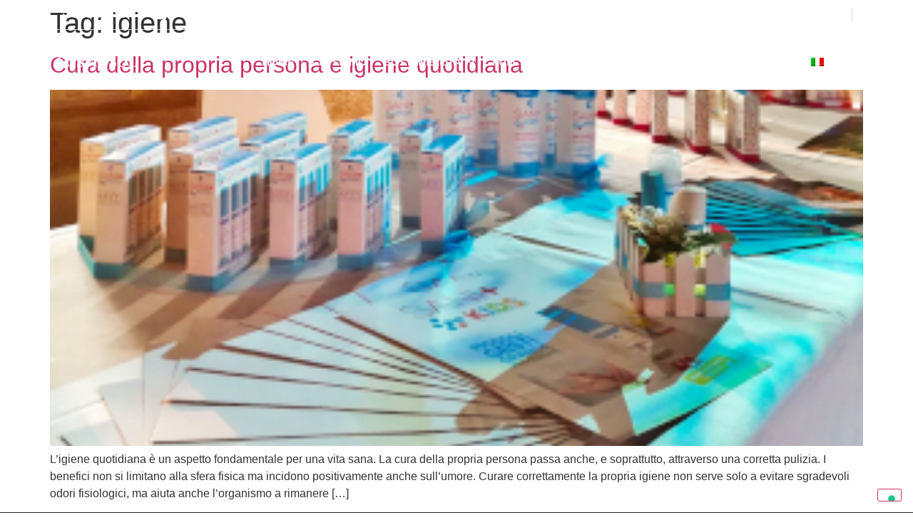

--- FILE ---
content_type: text/html; charset=UTF-8
request_url: https://www.cosmosol.com/tag/igiene/
body_size: 12861
content:
<!doctype html>
<html dir="ltr" lang="it-IT" prefix="og: https://ogp.me/ns#">
<head>
	<meta charset="UTF-8">
	<meta name="viewport" content="width=device-width, initial-scale=1">
	<link rel="profile" href="https://gmpg.org/xfn/11">
	<title>igiene | Cosmosol</title>
	<style>img:is([sizes="auto" i], [sizes^="auto," i]) { contain-intrinsic-size: 3000px 1500px }</style>
	<link rel="alternate" hreflang="it" href="https://www.cosmosol.com/tag/igiene/" />

		<!-- All in One SEO 4.8.1.1 - aioseo.com -->
	<meta name="robots" content="max-image-preview:large" />
	<meta name="google-site-verification" content="oMyF_TcfURCzwTUYFUnVkz9cyOpk-j9T81HB3h9Bzss" />
	<link rel="canonical" href="https://www.cosmosol.com/tag/igiene/" />
	<meta name="generator" content="All in One SEO (AIOSEO) 4.8.1.1" />
		<script type="application/ld+json" class="aioseo-schema">
			{"@context":"https:\/\/schema.org","@graph":[{"@type":"BreadcrumbList","@id":"https:\/\/www.cosmosol.com\/tag\/igiene\/#breadcrumblist","itemListElement":[{"@type":"ListItem","@id":"https:\/\/www.cosmosol.com\/#listItem","position":1,"name":"Home","item":"https:\/\/www.cosmosol.com\/","nextItem":{"@type":"ListItem","@id":"https:\/\/www.cosmosol.com\/tag\/igiene\/#listItem","name":"igiene"}},{"@type":"ListItem","@id":"https:\/\/www.cosmosol.com\/tag\/igiene\/#listItem","position":2,"name":"igiene","previousItem":{"@type":"ListItem","@id":"https:\/\/www.cosmosol.com\/#listItem","name":"Home"}}]},{"@type":"CollectionPage","@id":"https:\/\/www.cosmosol.com\/tag\/igiene\/#collectionpage","url":"https:\/\/www.cosmosol.com\/tag\/igiene\/","name":"igiene | Cosmosol","inLanguage":"it-IT","isPartOf":{"@id":"https:\/\/www.cosmosol.com\/#website"},"breadcrumb":{"@id":"https:\/\/www.cosmosol.com\/tag\/igiene\/#breadcrumblist"}},{"@type":"Organization","@id":"https:\/\/www.cosmosol.com\/#organization","name":"Cosmosol","description":"cosmetica aerosol and medical devices","url":"https:\/\/www.cosmosol.com\/","logo":{"@type":"ImageObject","url":"https:\/\/www.cosmosol.com\/wp-content\/uploads\/2019\/11\/logo-cosmosol-02.png","@id":"https:\/\/www.cosmosol.com\/tag\/igiene\/#organizationLogo","width":500,"height":100,"caption":"logo Cosmosol Srl"},"image":{"@id":"https:\/\/www.cosmosol.com\/tag\/igiene\/#organizationLogo"},"sameAs":["https:\/\/www.linkedin.com\/company\/cosmosol\/"]},{"@type":"WebSite","@id":"https:\/\/www.cosmosol.com\/#website","url":"https:\/\/www.cosmosol.com\/","name":"Cosmosol","description":"cosmetica aerosol and medical devices","inLanguage":"it-IT","publisher":{"@id":"https:\/\/www.cosmosol.com\/#organization"}}]}
		</script>
		<!-- All in One SEO -->

<link rel='dns-prefetch' href='//cdn.iubenda.com' />
<link rel='dns-prefetch' href='//maxcdn.bootstrapcdn.com' />
<link rel="alternate" type="application/rss+xml" title="Cosmosol &raquo; Feed" href="https://www.cosmosol.com/feed/" />
<link rel="alternate" type="application/rss+xml" title="Cosmosol &raquo; Feed dei commenti" href="https://www.cosmosol.com/comments/feed/" />
<link rel="alternate" type="application/rss+xml" title="Cosmosol &raquo; igiene Feed del tag" href="https://www.cosmosol.com/tag/igiene/feed/" />
<script>
window._wpemojiSettings = {"baseUrl":"https:\/\/s.w.org\/images\/core\/emoji\/15.0.3\/72x72\/","ext":".png","svgUrl":"https:\/\/s.w.org\/images\/core\/emoji\/15.0.3\/svg\/","svgExt":".svg","source":{"concatemoji":"https:\/\/www.cosmosol.com\/wp-includes\/js\/wp-emoji-release.min.js?ver=6.7.2"}};
/*! This file is auto-generated */
!function(i,n){var o,s,e;function c(e){try{var t={supportTests:e,timestamp:(new Date).valueOf()};sessionStorage.setItem(o,JSON.stringify(t))}catch(e){}}function p(e,t,n){e.clearRect(0,0,e.canvas.width,e.canvas.height),e.fillText(t,0,0);var t=new Uint32Array(e.getImageData(0,0,e.canvas.width,e.canvas.height).data),r=(e.clearRect(0,0,e.canvas.width,e.canvas.height),e.fillText(n,0,0),new Uint32Array(e.getImageData(0,0,e.canvas.width,e.canvas.height).data));return t.every(function(e,t){return e===r[t]})}function u(e,t,n){switch(t){case"flag":return n(e,"\ud83c\udff3\ufe0f\u200d\u26a7\ufe0f","\ud83c\udff3\ufe0f\u200b\u26a7\ufe0f")?!1:!n(e,"\ud83c\uddfa\ud83c\uddf3","\ud83c\uddfa\u200b\ud83c\uddf3")&&!n(e,"\ud83c\udff4\udb40\udc67\udb40\udc62\udb40\udc65\udb40\udc6e\udb40\udc67\udb40\udc7f","\ud83c\udff4\u200b\udb40\udc67\u200b\udb40\udc62\u200b\udb40\udc65\u200b\udb40\udc6e\u200b\udb40\udc67\u200b\udb40\udc7f");case"emoji":return!n(e,"\ud83d\udc26\u200d\u2b1b","\ud83d\udc26\u200b\u2b1b")}return!1}function f(e,t,n){var r="undefined"!=typeof WorkerGlobalScope&&self instanceof WorkerGlobalScope?new OffscreenCanvas(300,150):i.createElement("canvas"),a=r.getContext("2d",{willReadFrequently:!0}),o=(a.textBaseline="top",a.font="600 32px Arial",{});return e.forEach(function(e){o[e]=t(a,e,n)}),o}function t(e){var t=i.createElement("script");t.src=e,t.defer=!0,i.head.appendChild(t)}"undefined"!=typeof Promise&&(o="wpEmojiSettingsSupports",s=["flag","emoji"],n.supports={everything:!0,everythingExceptFlag:!0},e=new Promise(function(e){i.addEventListener("DOMContentLoaded",e,{once:!0})}),new Promise(function(t){var n=function(){try{var e=JSON.parse(sessionStorage.getItem(o));if("object"==typeof e&&"number"==typeof e.timestamp&&(new Date).valueOf()<e.timestamp+604800&&"object"==typeof e.supportTests)return e.supportTests}catch(e){}return null}();if(!n){if("undefined"!=typeof Worker&&"undefined"!=typeof OffscreenCanvas&&"undefined"!=typeof URL&&URL.createObjectURL&&"undefined"!=typeof Blob)try{var e="postMessage("+f.toString()+"("+[JSON.stringify(s),u.toString(),p.toString()].join(",")+"));",r=new Blob([e],{type:"text/javascript"}),a=new Worker(URL.createObjectURL(r),{name:"wpTestEmojiSupports"});return void(a.onmessage=function(e){c(n=e.data),a.terminate(),t(n)})}catch(e){}c(n=f(s,u,p))}t(n)}).then(function(e){for(var t in e)n.supports[t]=e[t],n.supports.everything=n.supports.everything&&n.supports[t],"flag"!==t&&(n.supports.everythingExceptFlag=n.supports.everythingExceptFlag&&n.supports[t]);n.supports.everythingExceptFlag=n.supports.everythingExceptFlag&&!n.supports.flag,n.DOMReady=!1,n.readyCallback=function(){n.DOMReady=!0}}).then(function(){return e}).then(function(){var e;n.supports.everything||(n.readyCallback(),(e=n.source||{}).concatemoji?t(e.concatemoji):e.wpemoji&&e.twemoji&&(t(e.twemoji),t(e.wpemoji)))}))}((window,document),window._wpemojiSettings);
</script>
<link rel='stylesheet' id='sbr_styles-css' href='https://www.cosmosol.com/wp-content/plugins/reviews-feed/assets/css/sbr-styles.css?ver=2.1.0' media='all' />
<link rel='stylesheet' id='sbi_styles-css' href='https://www.cosmosol.com/wp-content/plugins/instagram-feed/css/sbi-styles.min.css?ver=6.8.0' media='all' />
<link rel='stylesheet' id='sby_styles-css' href='https://www.cosmosol.com/wp-content/plugins/feeds-for-youtube/css/sb-youtube-free.min.css?ver=2.4.0' media='all' />
<style id='wp-emoji-styles-inline-css'>

	img.wp-smiley, img.emoji {
		display: inline !important;
		border: none !important;
		box-shadow: none !important;
		height: 1em !important;
		width: 1em !important;
		margin: 0 0.07em !important;
		vertical-align: -0.1em !important;
		background: none !important;
		padding: 0 !important;
	}
</style>
<link rel='stylesheet' id='wp-block-library-css' href='https://www.cosmosol.com/wp-includes/css/dist/block-library/style.min.css?ver=6.7.2' media='all' />
<style id='global-styles-inline-css'>
:root{--wp--preset--aspect-ratio--square: 1;--wp--preset--aspect-ratio--4-3: 4/3;--wp--preset--aspect-ratio--3-4: 3/4;--wp--preset--aspect-ratio--3-2: 3/2;--wp--preset--aspect-ratio--2-3: 2/3;--wp--preset--aspect-ratio--16-9: 16/9;--wp--preset--aspect-ratio--9-16: 9/16;--wp--preset--color--black: #000000;--wp--preset--color--cyan-bluish-gray: #abb8c3;--wp--preset--color--white: #ffffff;--wp--preset--color--pale-pink: #f78da7;--wp--preset--color--vivid-red: #cf2e2e;--wp--preset--color--luminous-vivid-orange: #ff6900;--wp--preset--color--luminous-vivid-amber: #fcb900;--wp--preset--color--light-green-cyan: #7bdcb5;--wp--preset--color--vivid-green-cyan: #00d084;--wp--preset--color--pale-cyan-blue: #8ed1fc;--wp--preset--color--vivid-cyan-blue: #0693e3;--wp--preset--color--vivid-purple: #9b51e0;--wp--preset--gradient--vivid-cyan-blue-to-vivid-purple: linear-gradient(135deg,rgba(6,147,227,1) 0%,rgb(155,81,224) 100%);--wp--preset--gradient--light-green-cyan-to-vivid-green-cyan: linear-gradient(135deg,rgb(122,220,180) 0%,rgb(0,208,130) 100%);--wp--preset--gradient--luminous-vivid-amber-to-luminous-vivid-orange: linear-gradient(135deg,rgba(252,185,0,1) 0%,rgba(255,105,0,1) 100%);--wp--preset--gradient--luminous-vivid-orange-to-vivid-red: linear-gradient(135deg,rgba(255,105,0,1) 0%,rgb(207,46,46) 100%);--wp--preset--gradient--very-light-gray-to-cyan-bluish-gray: linear-gradient(135deg,rgb(238,238,238) 0%,rgb(169,184,195) 100%);--wp--preset--gradient--cool-to-warm-spectrum: linear-gradient(135deg,rgb(74,234,220) 0%,rgb(151,120,209) 20%,rgb(207,42,186) 40%,rgb(238,44,130) 60%,rgb(251,105,98) 80%,rgb(254,248,76) 100%);--wp--preset--gradient--blush-light-purple: linear-gradient(135deg,rgb(255,206,236) 0%,rgb(152,150,240) 100%);--wp--preset--gradient--blush-bordeaux: linear-gradient(135deg,rgb(254,205,165) 0%,rgb(254,45,45) 50%,rgb(107,0,62) 100%);--wp--preset--gradient--luminous-dusk: linear-gradient(135deg,rgb(255,203,112) 0%,rgb(199,81,192) 50%,rgb(65,88,208) 100%);--wp--preset--gradient--pale-ocean: linear-gradient(135deg,rgb(255,245,203) 0%,rgb(182,227,212) 50%,rgb(51,167,181) 100%);--wp--preset--gradient--electric-grass: linear-gradient(135deg,rgb(202,248,128) 0%,rgb(113,206,126) 100%);--wp--preset--gradient--midnight: linear-gradient(135deg,rgb(2,3,129) 0%,rgb(40,116,252) 100%);--wp--preset--font-size--small: 13px;--wp--preset--font-size--medium: 20px;--wp--preset--font-size--large: 36px;--wp--preset--font-size--x-large: 42px;--wp--preset--spacing--20: 0.44rem;--wp--preset--spacing--30: 0.67rem;--wp--preset--spacing--40: 1rem;--wp--preset--spacing--50: 1.5rem;--wp--preset--spacing--60: 2.25rem;--wp--preset--spacing--70: 3.38rem;--wp--preset--spacing--80: 5.06rem;--wp--preset--shadow--natural: 6px 6px 9px rgba(0, 0, 0, 0.2);--wp--preset--shadow--deep: 12px 12px 50px rgba(0, 0, 0, 0.4);--wp--preset--shadow--sharp: 6px 6px 0px rgba(0, 0, 0, 0.2);--wp--preset--shadow--outlined: 6px 6px 0px -3px rgba(255, 255, 255, 1), 6px 6px rgba(0, 0, 0, 1);--wp--preset--shadow--crisp: 6px 6px 0px rgba(0, 0, 0, 1);}:root { --wp--style--global--content-size: 800px;--wp--style--global--wide-size: 1200px; }:where(body) { margin: 0; }.wp-site-blocks > .alignleft { float: left; margin-right: 2em; }.wp-site-blocks > .alignright { float: right; margin-left: 2em; }.wp-site-blocks > .aligncenter { justify-content: center; margin-left: auto; margin-right: auto; }:where(.wp-site-blocks) > * { margin-block-start: 24px; margin-block-end: 0; }:where(.wp-site-blocks) > :first-child { margin-block-start: 0; }:where(.wp-site-blocks) > :last-child { margin-block-end: 0; }:root { --wp--style--block-gap: 24px; }:root :where(.is-layout-flow) > :first-child{margin-block-start: 0;}:root :where(.is-layout-flow) > :last-child{margin-block-end: 0;}:root :where(.is-layout-flow) > *{margin-block-start: 24px;margin-block-end: 0;}:root :where(.is-layout-constrained) > :first-child{margin-block-start: 0;}:root :where(.is-layout-constrained) > :last-child{margin-block-end: 0;}:root :where(.is-layout-constrained) > *{margin-block-start: 24px;margin-block-end: 0;}:root :where(.is-layout-flex){gap: 24px;}:root :where(.is-layout-grid){gap: 24px;}.is-layout-flow > .alignleft{float: left;margin-inline-start: 0;margin-inline-end: 2em;}.is-layout-flow > .alignright{float: right;margin-inline-start: 2em;margin-inline-end: 0;}.is-layout-flow > .aligncenter{margin-left: auto !important;margin-right: auto !important;}.is-layout-constrained > .alignleft{float: left;margin-inline-start: 0;margin-inline-end: 2em;}.is-layout-constrained > .alignright{float: right;margin-inline-start: 2em;margin-inline-end: 0;}.is-layout-constrained > .aligncenter{margin-left: auto !important;margin-right: auto !important;}.is-layout-constrained > :where(:not(.alignleft):not(.alignright):not(.alignfull)){max-width: var(--wp--style--global--content-size);margin-left: auto !important;margin-right: auto !important;}.is-layout-constrained > .alignwide{max-width: var(--wp--style--global--wide-size);}body .is-layout-flex{display: flex;}.is-layout-flex{flex-wrap: wrap;align-items: center;}.is-layout-flex > :is(*, div){margin: 0;}body .is-layout-grid{display: grid;}.is-layout-grid > :is(*, div){margin: 0;}body{padding-top: 0px;padding-right: 0px;padding-bottom: 0px;padding-left: 0px;}a:where(:not(.wp-element-button)){text-decoration: underline;}:root :where(.wp-element-button, .wp-block-button__link){background-color: #32373c;border-width: 0;color: #fff;font-family: inherit;font-size: inherit;line-height: inherit;padding: calc(0.667em + 2px) calc(1.333em + 2px);text-decoration: none;}.has-black-color{color: var(--wp--preset--color--black) !important;}.has-cyan-bluish-gray-color{color: var(--wp--preset--color--cyan-bluish-gray) !important;}.has-white-color{color: var(--wp--preset--color--white) !important;}.has-pale-pink-color{color: var(--wp--preset--color--pale-pink) !important;}.has-vivid-red-color{color: var(--wp--preset--color--vivid-red) !important;}.has-luminous-vivid-orange-color{color: var(--wp--preset--color--luminous-vivid-orange) !important;}.has-luminous-vivid-amber-color{color: var(--wp--preset--color--luminous-vivid-amber) !important;}.has-light-green-cyan-color{color: var(--wp--preset--color--light-green-cyan) !important;}.has-vivid-green-cyan-color{color: var(--wp--preset--color--vivid-green-cyan) !important;}.has-pale-cyan-blue-color{color: var(--wp--preset--color--pale-cyan-blue) !important;}.has-vivid-cyan-blue-color{color: var(--wp--preset--color--vivid-cyan-blue) !important;}.has-vivid-purple-color{color: var(--wp--preset--color--vivid-purple) !important;}.has-black-background-color{background-color: var(--wp--preset--color--black) !important;}.has-cyan-bluish-gray-background-color{background-color: var(--wp--preset--color--cyan-bluish-gray) !important;}.has-white-background-color{background-color: var(--wp--preset--color--white) !important;}.has-pale-pink-background-color{background-color: var(--wp--preset--color--pale-pink) !important;}.has-vivid-red-background-color{background-color: var(--wp--preset--color--vivid-red) !important;}.has-luminous-vivid-orange-background-color{background-color: var(--wp--preset--color--luminous-vivid-orange) !important;}.has-luminous-vivid-amber-background-color{background-color: var(--wp--preset--color--luminous-vivid-amber) !important;}.has-light-green-cyan-background-color{background-color: var(--wp--preset--color--light-green-cyan) !important;}.has-vivid-green-cyan-background-color{background-color: var(--wp--preset--color--vivid-green-cyan) !important;}.has-pale-cyan-blue-background-color{background-color: var(--wp--preset--color--pale-cyan-blue) !important;}.has-vivid-cyan-blue-background-color{background-color: var(--wp--preset--color--vivid-cyan-blue) !important;}.has-vivid-purple-background-color{background-color: var(--wp--preset--color--vivid-purple) !important;}.has-black-border-color{border-color: var(--wp--preset--color--black) !important;}.has-cyan-bluish-gray-border-color{border-color: var(--wp--preset--color--cyan-bluish-gray) !important;}.has-white-border-color{border-color: var(--wp--preset--color--white) !important;}.has-pale-pink-border-color{border-color: var(--wp--preset--color--pale-pink) !important;}.has-vivid-red-border-color{border-color: var(--wp--preset--color--vivid-red) !important;}.has-luminous-vivid-orange-border-color{border-color: var(--wp--preset--color--luminous-vivid-orange) !important;}.has-luminous-vivid-amber-border-color{border-color: var(--wp--preset--color--luminous-vivid-amber) !important;}.has-light-green-cyan-border-color{border-color: var(--wp--preset--color--light-green-cyan) !important;}.has-vivid-green-cyan-border-color{border-color: var(--wp--preset--color--vivid-green-cyan) !important;}.has-pale-cyan-blue-border-color{border-color: var(--wp--preset--color--pale-cyan-blue) !important;}.has-vivid-cyan-blue-border-color{border-color: var(--wp--preset--color--vivid-cyan-blue) !important;}.has-vivid-purple-border-color{border-color: var(--wp--preset--color--vivid-purple) !important;}.has-vivid-cyan-blue-to-vivid-purple-gradient-background{background: var(--wp--preset--gradient--vivid-cyan-blue-to-vivid-purple) !important;}.has-light-green-cyan-to-vivid-green-cyan-gradient-background{background: var(--wp--preset--gradient--light-green-cyan-to-vivid-green-cyan) !important;}.has-luminous-vivid-amber-to-luminous-vivid-orange-gradient-background{background: var(--wp--preset--gradient--luminous-vivid-amber-to-luminous-vivid-orange) !important;}.has-luminous-vivid-orange-to-vivid-red-gradient-background{background: var(--wp--preset--gradient--luminous-vivid-orange-to-vivid-red) !important;}.has-very-light-gray-to-cyan-bluish-gray-gradient-background{background: var(--wp--preset--gradient--very-light-gray-to-cyan-bluish-gray) !important;}.has-cool-to-warm-spectrum-gradient-background{background: var(--wp--preset--gradient--cool-to-warm-spectrum) !important;}.has-blush-light-purple-gradient-background{background: var(--wp--preset--gradient--blush-light-purple) !important;}.has-blush-bordeaux-gradient-background{background: var(--wp--preset--gradient--blush-bordeaux) !important;}.has-luminous-dusk-gradient-background{background: var(--wp--preset--gradient--luminous-dusk) !important;}.has-pale-ocean-gradient-background{background: var(--wp--preset--gradient--pale-ocean) !important;}.has-electric-grass-gradient-background{background: var(--wp--preset--gradient--electric-grass) !important;}.has-midnight-gradient-background{background: var(--wp--preset--gradient--midnight) !important;}.has-small-font-size{font-size: var(--wp--preset--font-size--small) !important;}.has-medium-font-size{font-size: var(--wp--preset--font-size--medium) !important;}.has-large-font-size{font-size: var(--wp--preset--font-size--large) !important;}.has-x-large-font-size{font-size: var(--wp--preset--font-size--x-large) !important;}
:root :where(.wp-block-pullquote){font-size: 1.5em;line-height: 1.6;}
</style>
<link rel='stylesheet' id='ctf_styles-css' href='https://www.cosmosol.com/wp-content/plugins/custom-twitter-feeds/css/ctf-styles.min.css?ver=2.3.0' media='all' />
<link rel='stylesheet' id='dae-download-css' href='https://www.cosmosol.com/wp-content/plugins/download-after-email/css/download.css?ver=1718981987' media='all' />
<link rel='stylesheet' id='dashicons-css' href='https://www.cosmosol.com/wp-includes/css/dashicons.min.css?ver=6.7.2' media='all' />
<link rel='stylesheet' id='dae-fa-css' href='https://www.cosmosol.com/wp-content/plugins/download-after-email/css/all.css?ver=6.7.2' media='all' />
<link rel='stylesheet' id='cff-css' href='https://www.cosmosol.com/wp-content/plugins/custom-facebook-feed/assets/css/cff-style.min.css?ver=4.3.0' media='all' />
<link rel='stylesheet' id='sb-font-awesome-css' href='https://maxcdn.bootstrapcdn.com/font-awesome/4.7.0/css/font-awesome.min.css?ver=6.7.2' media='all' />
<link rel='stylesheet' id='wpml-legacy-horizontal-list-0-css' href='//www.cosmosol.com/wp-content/plugins/sitepress-multilingual-cms/templates/language-switchers/legacy-list-horizontal/style.css?ver=1' media='all' />
<link rel='stylesheet' id='wpml-menu-item-0-css' href='//www.cosmosol.com/wp-content/plugins/sitepress-multilingual-cms/templates/language-switchers/menu-item/style.css?ver=1' media='all' />
<link rel='stylesheet' id='wpml-tm-admin-bar-css' href='https://www.cosmosol.com/wp-content/plugins/wpml-translation-management/res/css/admin-bar-style.css?ver=2.9.9' media='all' />
<link rel='stylesheet' id='hello-elementor-css' href='https://www.cosmosol.com/wp-content/themes/hello-elementor/style.min.css?ver=3.3.0' media='all' />
<link rel='stylesheet' id='hello-elementor-theme-style-css' href='https://www.cosmosol.com/wp-content/themes/hello-elementor/theme.min.css?ver=3.3.0' media='all' />
<link rel='stylesheet' id='hello-elementor-header-footer-css' href='https://www.cosmosol.com/wp-content/themes/hello-elementor/header-footer.min.css?ver=3.3.0' media='all' />
<link rel='stylesheet' id='elementor-frontend-css' href='https://www.cosmosol.com/wp-content/plugins/elementor/assets/css/frontend.min.css?ver=3.28.4' media='all' />
<link rel='stylesheet' id='widget-icon-list-css' href='https://www.cosmosol.com/wp-content/plugins/elementor/assets/css/widget-icon-list.min.css?ver=3.28.4' media='all' />
<link rel='stylesheet' id='widget-image-css' href='https://www.cosmosol.com/wp-content/plugins/elementor/assets/css/widget-image.min.css?ver=3.28.4' media='all' />
<link rel='stylesheet' id='widget-nav-menu-css' href='https://www.cosmosol.com/wp-content/plugins/elementor-pro/assets/css/widget-nav-menu.min.css?ver=3.28.2' media='all' />
<link rel='stylesheet' id='e-sticky-css' href='https://www.cosmosol.com/wp-content/plugins/elementor-pro/assets/css/modules/sticky.min.css?ver=3.28.2' media='all' />
<link rel='stylesheet' id='widget-heading-css' href='https://www.cosmosol.com/wp-content/plugins/elementor/assets/css/widget-heading.min.css?ver=3.28.4' media='all' />
<link rel='stylesheet' id='elementor-icons-css' href='https://www.cosmosol.com/wp-content/plugins/elementor/assets/lib/eicons/css/elementor-icons.min.css?ver=5.36.0' media='all' />
<link rel='stylesheet' id='elementor-post-884-css' href='https://www.cosmosol.com/wp-content/uploads/elementor/css/post-884.css?ver=1759132935' media='all' />
<link rel='stylesheet' id='cffstyles-css' href='https://www.cosmosol.com/wp-content/plugins/custom-facebook-feed/assets/css/cff-style.min.css?ver=4.3.0' media='all' />
<link rel='stylesheet' id='sby-styles-css' href='https://www.cosmosol.com/wp-content/plugins/feeds-for-youtube/css/sb-youtube-free.min.css?ver=2.4.0' media='all' />
<link rel='stylesheet' id='sbistyles-css' href='https://www.cosmosol.com/wp-content/plugins/instagram-feed/css/sbi-styles.min.css?ver=6.8.0' media='all' />
<link rel='stylesheet' id='she-header-style-css' href='https://www.cosmosol.com/wp-content/plugins/sticky-header-effects-for-elementor/assets/css/she-header-style.css?ver=1.7.8' media='all' />
<link rel='stylesheet' id='elementor-post-186-css' href='https://www.cosmosol.com/wp-content/uploads/elementor/css/post-186.css?ver=1759132935' media='all' />
<link rel='stylesheet' id='elementor-post-289-css' href='https://www.cosmosol.com/wp-content/uploads/elementor/css/post-289.css?ver=1759132935' media='all' />
<link rel='stylesheet' id='elementor-gf-local-montserrat-css' href='https://www.cosmosol.com/wp-content/uploads/elementor/google-fonts/css/montserrat.css?ver=1743153027' media='all' />
<link rel='stylesheet' id='elementor-gf-local-sourcesanspro-css' href='https://www.cosmosol.com/wp-content/uploads/elementor/google-fonts/css/sourcesanspro.css?ver=1743153033' media='all' />
<link rel='stylesheet' id='elementor-icons-shared-0-css' href='https://www.cosmosol.com/wp-content/plugins/elementor/assets/lib/font-awesome/css/fontawesome.min.css?ver=5.15.3' media='all' />
<link rel='stylesheet' id='elementor-icons-fa-solid-css' href='https://www.cosmosol.com/wp-content/plugins/elementor/assets/lib/font-awesome/css/solid.min.css?ver=5.15.3' media='all' />
<link rel='stylesheet' id='elementor-icons-fa-brands-css' href='https://www.cosmosol.com/wp-content/plugins/elementor/assets/lib/font-awesome/css/brands.min.css?ver=5.15.3' media='all' />
<link rel='stylesheet' id='elementor-icons-fa-regular-css' href='https://www.cosmosol.com/wp-content/plugins/elementor/assets/lib/font-awesome/css/regular.min.css?ver=5.15.3' media='all' />

<script  type="text/javascript" class=" _iub_cs_skip" id="iubenda-head-inline-scripts-0">
var _iub = _iub || [];
_iub.csConfiguration = {"invalidateConsentWithoutLog":true,"consentOnContinuedBrowsing":false,"perPurposeConsent":true,"whitelabel":false,"lang":"it","siteId":2213389,"floatingPreferencesButtonColor":"#ffffff","enableTcf":true,"googleAdditionalConsentMode":true,"cookiePolicyId":46616863, "banner":{ "brandBackgroundColor":"none","brandTextColor":"black","acceptButtonDisplay":true,"customizeButtonDisplay":true,"acceptButtonColor":"#0073CE","acceptButtonCaptionColor":"white","customizeButtonColor":"#DADADA","customizeButtonCaptionColor":"#4D4D4D","rejectButtonDisplay":true,"rejectButtonColor":"#333333","rejectButtonCaptionColor":"white","listPurposes":true,"explicitWithdrawal":true,"position":"bottom","textColor":"black","backgroundColor":"white" }};
</script>
<script  type="text/javascript" class=" _iub_cs_skip" src="//cdn.iubenda.com/cs/tcf/stub-v2.js?ver=3.12.1" id="iubenda-head-scripts-0-js"></script>
<script  type="text/javascript" charset="UTF-8" async="" class=" _iub_cs_skip" src="//cdn.iubenda.com/cs/iubenda_cs.js?ver=3.12.1" id="iubenda-head-scripts-1-js"></script>
<script src="https://www.cosmosol.com/wp-includes/js/jquery/jquery.min.js?ver=3.7.1" id="jquery-core-js"></script>
<script src="https://www.cosmosol.com/wp-includes/js/jquery/jquery-migrate.min.js?ver=3.4.1" id="jquery-migrate-js"></script>
<script id="3d-flip-book-client-locale-loader-js-extra">
var FB3D_CLIENT_LOCALE = {"ajaxurl":"https:\/\/www.cosmosol.com\/wp-admin\/admin-ajax.php","dictionary":{"Table of contents":"Table of contents","Close":"Close","Bookmarks":"Bookmarks","Thumbnails":"Thumbnails","Search":"Search","Share":"Share","Facebook":"Facebook","Twitter":"Twitter","Email":"Email","Play":"Play","Previous page":"Previous page","Next page":"Next page","Zoom in":"Zoom in","Zoom out":"Zoom out","Fit view":"Fit view","Auto play":"Auto play","Full screen":"Full screen","More":"More","Smart pan":"Smart pan","Single page":"Single page","Sounds":"Sounds","Stats":"Stats","Print":"Print","Download":"Download","Goto first page":"Goto first page","Goto last page":"Goto last page"},"images":"https:\/\/www.cosmosol.com\/wp-content\/plugins\/interactive-3d-flipbook-powered-physics-engine\/assets\/images\/","jsData":{"urls":[],"posts":{"ids_mis":[],"ids":[]},"pages":[],"firstPages":[],"bookCtrlProps":[],"bookTemplates":[]},"key":"3d-flip-book","pdfJS":{"pdfJsLib":"https:\/\/www.cosmosol.com\/wp-content\/plugins\/interactive-3d-flipbook-powered-physics-engine\/assets\/js\/pdf.min.js?ver=4.3.136","pdfJsWorker":"https:\/\/www.cosmosol.com\/wp-content\/plugins\/interactive-3d-flipbook-powered-physics-engine\/assets\/js\/pdf.worker.js?ver=4.3.136","stablePdfJsLib":"https:\/\/www.cosmosol.com\/wp-content\/plugins\/interactive-3d-flipbook-powered-physics-engine\/assets\/js\/stable\/pdf.min.js?ver=2.5.207","stablePdfJsWorker":"https:\/\/www.cosmosol.com\/wp-content\/plugins\/interactive-3d-flipbook-powered-physics-engine\/assets\/js\/stable\/pdf.worker.js?ver=2.5.207","pdfJsCMapUrl":"https:\/\/www.cosmosol.com\/wp-content\/plugins\/interactive-3d-flipbook-powered-physics-engine\/assets\/cmaps\/"},"cacheurl":"https:\/\/www.cosmosol.com\/wp-content\/uploads\/3d-flip-book\/cache\/","pluginsurl":"https:\/\/www.cosmosol.com\/wp-content\/plugins\/","pluginurl":"https:\/\/www.cosmosol.com\/wp-content\/plugins\/interactive-3d-flipbook-powered-physics-engine\/","thumbnailSize":{"width":"150","height":"150"},"version":"1.16.15"};
</script>
<script src="https://www.cosmosol.com/wp-content/plugins/interactive-3d-flipbook-powered-physics-engine/assets/js/client-locale-loader.js?ver=1.16.15" id="3d-flip-book-client-locale-loader-js" async data-wp-strategy="async"></script>
<script src="https://www.cosmosol.com/wp-content/plugins/sticky-header-effects-for-elementor/assets/js/she-header.js?ver=1.7.8" id="she-header-js"></script>
<link rel="https://api.w.org/" href="https://www.cosmosol.com/wp-json/" /><link rel="alternate" title="JSON" type="application/json" href="https://www.cosmosol.com/wp-json/wp/v2/tags/74" /><link rel="EditURI" type="application/rsd+xml" title="RSD" href="https://www.cosmosol.com/xmlrpc.php?rsd" />
<meta name="generator" content="WordPress 6.7.2" />
<meta name="generator" content="WPML ver:4.3.16 stt:1,27;" />
<meta name="generator" content="Elementor 3.28.4; features: additional_custom_breakpoints, e_local_google_fonts; settings: css_print_method-external, google_font-enabled, font_display-auto">
			<style>
				.e-con.e-parent:nth-of-type(n+4):not(.e-lazyloaded):not(.e-no-lazyload),
				.e-con.e-parent:nth-of-type(n+4):not(.e-lazyloaded):not(.e-no-lazyload) * {
					background-image: none !important;
				}
				@media screen and (max-height: 1024px) {
					.e-con.e-parent:nth-of-type(n+3):not(.e-lazyloaded):not(.e-no-lazyload),
					.e-con.e-parent:nth-of-type(n+3):not(.e-lazyloaded):not(.e-no-lazyload) * {
						background-image: none !important;
					}
				}
				@media screen and (max-height: 640px) {
					.e-con.e-parent:nth-of-type(n+2):not(.e-lazyloaded):not(.e-no-lazyload),
					.e-con.e-parent:nth-of-type(n+2):not(.e-lazyloaded):not(.e-no-lazyload) * {
						background-image: none !important;
					}
				}
			</style>
			<link rel="icon" href="https://www.cosmosol.com/wp-content/uploads/2022/01/cropped-favicon-cosmosol-8-32x32.png" sizes="32x32" />
<link rel="icon" href="https://www.cosmosol.com/wp-content/uploads/2022/01/cropped-favicon-cosmosol-8-192x192.png" sizes="192x192" />
<link rel="apple-touch-icon" href="https://www.cosmosol.com/wp-content/uploads/2022/01/cropped-favicon-cosmosol-8-180x180.png" />
<meta name="msapplication-TileImage" content="https://www.cosmosol.com/wp-content/uploads/2022/01/cropped-favicon-cosmosol-8-270x270.png" />
</head>
<body class="archive tag tag-igiene tag-74 wp-custom-logo wp-embed-responsive theme-default elementor-default elementor-kit-884">


<a class="skip-link screen-reader-text" href="#content">Vai al contenuto</a>

		<div data-elementor-type="header" data-elementor-id="186" class="elementor elementor-186 elementor-location-header" data-elementor-post-type="elementor_library">
					<section class="elementor-section elementor-top-section elementor-element elementor-element-3e9a8f6b elementor-section-full_width she-header-yes she-header-transparent-yes elementor-section-height-default elementor-section-height-default" data-id="3e9a8f6b" data-element_type="section" id="header_pop" data-settings="{&quot;sticky&quot;:&quot;top&quot;,&quot;sticky_on&quot;:[&quot;desktop&quot;,&quot;tablet&quot;],&quot;transparent&quot;:&quot;yes&quot;,&quot;transparent_header_show&quot;:&quot;yes&quot;,&quot;background_show&quot;:&quot;yes&quot;,&quot;background&quot;:&quot;#212322&quot;,&quot;scroll_distance&quot;:{&quot;unit&quot;:&quot;px&quot;,&quot;size&quot;:200,&quot;sizes&quot;:[]},&quot;background_background&quot;:&quot;classic&quot;,&quot;sticky_effects_offset&quot;:200,&quot;sticky_offset&quot;:0,&quot;sticky_anchor_link_offset&quot;:0,&quot;transparent_on&quot;:[&quot;desktop&quot;,&quot;tablet&quot;,&quot;mobile&quot;],&quot;scroll_distance_tablet&quot;:{&quot;unit&quot;:&quot;px&quot;,&quot;size&quot;:&quot;&quot;,&quot;sizes&quot;:[]},&quot;scroll_distance_mobile&quot;:{&quot;unit&quot;:&quot;px&quot;,&quot;size&quot;:&quot;&quot;,&quot;sizes&quot;:[]},&quot;she_offset_top&quot;:{&quot;unit&quot;:&quot;px&quot;,&quot;size&quot;:0,&quot;sizes&quot;:[]},&quot;she_offset_top_tablet&quot;:{&quot;unit&quot;:&quot;px&quot;,&quot;size&quot;:&quot;&quot;,&quot;sizes&quot;:[]},&quot;she_offset_top_mobile&quot;:{&quot;unit&quot;:&quot;px&quot;,&quot;size&quot;:&quot;&quot;,&quot;sizes&quot;:[]},&quot;she_width&quot;:{&quot;unit&quot;:&quot;%&quot;,&quot;size&quot;:100,&quot;sizes&quot;:[]},&quot;she_width_tablet&quot;:{&quot;unit&quot;:&quot;px&quot;,&quot;size&quot;:&quot;&quot;,&quot;sizes&quot;:[]},&quot;she_width_mobile&quot;:{&quot;unit&quot;:&quot;px&quot;,&quot;size&quot;:&quot;&quot;,&quot;sizes&quot;:[]},&quot;she_padding&quot;:{&quot;unit&quot;:&quot;px&quot;,&quot;top&quot;:0,&quot;right&quot;:&quot;&quot;,&quot;bottom&quot;:0,&quot;left&quot;:&quot;&quot;,&quot;isLinked&quot;:true},&quot;she_padding_tablet&quot;:{&quot;unit&quot;:&quot;px&quot;,&quot;top&quot;:&quot;&quot;,&quot;right&quot;:&quot;&quot;,&quot;bottom&quot;:&quot;&quot;,&quot;left&quot;:&quot;&quot;,&quot;isLinked&quot;:true},&quot;she_padding_mobile&quot;:{&quot;unit&quot;:&quot;px&quot;,&quot;top&quot;:&quot;&quot;,&quot;right&quot;:&quot;&quot;,&quot;bottom&quot;:&quot;&quot;,&quot;left&quot;:&quot;&quot;,&quot;isLinked&quot;:true}}">
							<div class="elementor-background-overlay"></div>
							<div class="elementor-container elementor-column-gap-default">
					<div class="elementor-column elementor-col-100 elementor-top-column elementor-element elementor-element-1c141fec" data-id="1c141fec" data-element_type="column">
			<div class="elementor-widget-wrap elementor-element-populated">
						<section class="elementor-section elementor-inner-section elementor-element elementor-element-5b9aa3c3 elementor-section-full_width elementor-hidden-phone elementor-section-height-default elementor-section-height-default" data-id="5b9aa3c3" data-element_type="section" data-settings="{&quot;background_background&quot;:&quot;classic&quot;}">
						<div class="elementor-container elementor-column-gap-default">
					<div class="elementor-column elementor-col-50 elementor-inner-column elementor-element elementor-element-220f27e3" data-id="220f27e3" data-element_type="column">
			<div class="elementor-widget-wrap elementor-element-populated">
						<div class="elementor-element elementor-element-62eb3ef elementor-icon-list--layout-inline elementor-align-left elementor-mobile-align-left elementor-list-item-link-full_width elementor-widget elementor-widget-icon-list" data-id="62eb3ef" data-element_type="widget" data-widget_type="icon-list.default">
				<div class="elementor-widget-container">
							<ul class="elementor-icon-list-items elementor-inline-items">
							<li class="elementor-icon-list-item elementor-inline-item">
											<span class="elementor-icon-list-icon">
							<i aria-hidden="true" class="fas fa-phone"></i>						</span>
										<span class="elementor-icon-list-text">+39 02 9888911</span>
									</li>
								<li class="elementor-icon-list-item elementor-inline-item">
											<span class="elementor-icon-list-icon">
							<i aria-hidden="true" class="fas fa-envelope"></i>						</span>
										<span class="elementor-icon-list-text">info@cosmosol-it.com</span>
									</li>
						</ul>
						</div>
				</div>
					</div>
		</div>
				<div class="elementor-column elementor-col-50 elementor-inner-column elementor-element elementor-element-4effa2e7" data-id="4effa2e7" data-element_type="column">
			<div class="elementor-widget-wrap elementor-element-populated">
						<div class="elementor-element elementor-element-7134dd3 elementor-icon-list--layout-inline elementor-align-right elementor-mobile-align-left elementor-list-item-link-full_width elementor-widget elementor-widget-global elementor-global-792 elementor-widget-icon-list" data-id="7134dd3" data-element_type="widget" data-widget_type="icon-list.default">
				<div class="elementor-widget-container">
							<ul class="elementor-icon-list-items elementor-inline-items">
							<li class="elementor-icon-list-item elementor-inline-item">
											<a href="https://www.linkedin.com/company/cosmosol/" target="_blank">

												<span class="elementor-icon-list-icon">
							<i aria-hidden="true" class="fab fa-linkedin-in"></i>						</span>
										<span class="elementor-icon-list-text"></span>
											</a>
									</li>
								<li class="elementor-icon-list-item elementor-inline-item">
											<a href="mailto:info@cosmosol-it.com">

												<span class="elementor-icon-list-icon">
							<i aria-hidden="true" class="far fa-envelope"></i>						</span>
										<span class="elementor-icon-list-text"></span>
											</a>
									</li>
						</ul>
						</div>
				</div>
					</div>
		</div>
					</div>
		</section>
				<section class="elementor-section elementor-inner-section elementor-element elementor-element-62daeb2c elementor-section-full_width elementor-section-height-default elementor-section-height-default" data-id="62daeb2c" data-element_type="section" data-settings="{&quot;background_background&quot;:&quot;classic&quot;}">
						<div class="elementor-container elementor-column-gap-default">
					<div class="elementor-column elementor-col-33 elementor-inner-column elementor-element elementor-element-5633c97d" data-id="5633c97d" data-element_type="column">
			<div class="elementor-widget-wrap elementor-element-populated">
						<div class="elementor-element elementor-element-4fefe0ff elementor-widget elementor-widget-image" data-id="4fefe0ff" data-element_type="widget" data-widget_type="image.default">
				<div class="elementor-widget-container">
																<a href="https://www.cosmosol.com">
							<img fetchpriority="high" width="500" height="100" src="https://www.cosmosol.com/wp-content/uploads/2019/11/logo-cosmosol-01.png" class="attachment-large size-large wp-image-19" alt="logo cosmosol" srcset="https://www.cosmosol.com/wp-content/uploads/2019/11/logo-cosmosol-01.png 500w, https://www.cosmosol.com/wp-content/uploads/2019/11/logo-cosmosol-01-300x60.png 300w" sizes="(max-width: 500px) 100vw, 500px" />								</a>
															</div>
				</div>
					</div>
		</div>
				<div class="elementor-column elementor-col-66 elementor-inner-column elementor-element elementor-element-73f0a7fe" data-id="73f0a7fe" data-element_type="column">
			<div class="elementor-widget-wrap elementor-element-populated">
						<div class="elementor-element elementor-element-74fc148 elementor-nav-menu__align-end elementor-nav-menu--stretch elementor-nav-menu__text-align-center elementor-nav-menu--dropdown-tablet elementor-nav-menu--toggle elementor-nav-menu--burger elementor-widget elementor-widget-nav-menu" data-id="74fc148" data-element_type="widget" data-settings="{&quot;full_width&quot;:&quot;stretch&quot;,&quot;submenu_icon&quot;:{&quot;value&quot;:&quot;&lt;i class=\&quot;fas fa-chevron-down\&quot;&gt;&lt;\/i&gt;&quot;,&quot;library&quot;:&quot;fa-solid&quot;},&quot;layout&quot;:&quot;horizontal&quot;,&quot;toggle&quot;:&quot;burger&quot;}" data-widget_type="nav-menu.default">
				<div class="elementor-widget-container">
								<nav aria-label="Menu" class="elementor-nav-menu--main elementor-nav-menu__container elementor-nav-menu--layout-horizontal e--pointer-none">
				<ul id="menu-1-74fc148" class="elementor-nav-menu"><li class="menu-item menu-item-type-post_type menu-item-object-page menu-item-home menu-item-35"><a href="https://www.cosmosol.com/" class="elementor-item">home</a></li>
<li class="menu-item menu-item-type-post_type menu-item-object-page menu-item-520"><a href="https://www.cosmosol.com/chi-siamo/" class="elementor-item">chi siamo</a></li>
<li class="menu-item menu-item-type-post_type menu-item-object-page menu-item-has-children menu-item-813"><a href="https://www.cosmosol.com/sostenibilita/" class="elementor-item">Sostenibilità</a>
<ul class="sub-menu elementor-nav-menu--dropdown">
	<li class="menu-item menu-item-type-post_type menu-item-object-page menu-item-2274"><a href="https://www.cosmosol.com/scopri-dove-siamo/" class="elementor-sub-item">Scopri dove siamo</a></li>
	<li class="menu-item menu-item-type-post_type menu-item-object-page menu-item-2273"><a href="https://www.cosmosol.com/sdgs-e-le-nostre-certificazioni/" class="elementor-sub-item">SDGs e le nostre Certificazioni</a></li>
	<li class="menu-item menu-item-type-post_type menu-item-object-page menu-item-2272"><a href="https://www.cosmosol.com/lca-dei-prodotti/" class="elementor-sub-item">LCA dei prodotti</a></li>
	<li class="menu-item menu-item-type-post_type menu-item-object-page menu-item-2271"><a href="https://www.cosmosol.com/valutazione-di-sostenibilita-del-prodotto/" class="elementor-sub-item">Valutazione di sostenibilità del prodotto</a></li>
	<li class="menu-item menu-item-type-post_type menu-item-object-page menu-item-2270"><a href="https://www.cosmosol.com/materie-prime/" class="elementor-sub-item">Materie prime</a></li>
	<li class="menu-item menu-item-type-post_type menu-item-object-page menu-item-2269"><a href="https://www.cosmosol.com/packaging/" class="elementor-sub-item">Packaging</a></li>
</ul>
</li>
<li class="menu-item menu-item-type-post_type menu-item-object-page menu-item-661"><a href="https://www.cosmosol.com/full-filling-service/" class="elementor-item">full filling service</a></li>
<li class="menu-item menu-item-type-post_type menu-item-object-page menu-item-1337"><a href="https://www.cosmosol.com/documentazione/" class="elementor-item">Documentazione</a></li>
<li class="menu-item menu-item-type-post_type menu-item-object-page menu-item-302"><a href="https://www.cosmosol.com/contatti/" class="elementor-item">contatti</a></li>
<li class="menu-item wpml-ls-slot-10 wpml-ls-item wpml-ls-item-it wpml-ls-current-language wpml-ls-menu-item wpml-ls-first-item wpml-ls-last-item menu-item-type-wpml_ls_menu_item menu-item-object-wpml_ls_menu_item menu-item-wpml-ls-10-it"><a href="https://www.cosmosol.com/tag/igiene/" title="Italiano" class="elementor-item"><img class="wpml-ls-flag" src="https://www.cosmosol.com/wp-content/plugins/sitepress-multilingual-cms/res/flags/it.png" alt=""><span class="wpml-ls-native" lang="it">Italiano</span></a></li>
</ul>			</nav>
					<div class="elementor-menu-toggle" role="button" tabindex="0" aria-label="Menu di commutazione" aria-expanded="false">
			<i aria-hidden="true" role="presentation" class="elementor-menu-toggle__icon--open eicon-menu-bar"></i><i aria-hidden="true" role="presentation" class="elementor-menu-toggle__icon--close eicon-close"></i>		</div>
					<nav class="elementor-nav-menu--dropdown elementor-nav-menu__container" aria-hidden="true">
				<ul id="menu-2-74fc148" class="elementor-nav-menu"><li class="menu-item menu-item-type-post_type menu-item-object-page menu-item-home menu-item-35"><a href="https://www.cosmosol.com/" class="elementor-item" tabindex="-1">home</a></li>
<li class="menu-item menu-item-type-post_type menu-item-object-page menu-item-520"><a href="https://www.cosmosol.com/chi-siamo/" class="elementor-item" tabindex="-1">chi siamo</a></li>
<li class="menu-item menu-item-type-post_type menu-item-object-page menu-item-has-children menu-item-813"><a href="https://www.cosmosol.com/sostenibilita/" class="elementor-item" tabindex="-1">Sostenibilità</a>
<ul class="sub-menu elementor-nav-menu--dropdown">
	<li class="menu-item menu-item-type-post_type menu-item-object-page menu-item-2274"><a href="https://www.cosmosol.com/scopri-dove-siamo/" class="elementor-sub-item" tabindex="-1">Scopri dove siamo</a></li>
	<li class="menu-item menu-item-type-post_type menu-item-object-page menu-item-2273"><a href="https://www.cosmosol.com/sdgs-e-le-nostre-certificazioni/" class="elementor-sub-item" tabindex="-1">SDGs e le nostre Certificazioni</a></li>
	<li class="menu-item menu-item-type-post_type menu-item-object-page menu-item-2272"><a href="https://www.cosmosol.com/lca-dei-prodotti/" class="elementor-sub-item" tabindex="-1">LCA dei prodotti</a></li>
	<li class="menu-item menu-item-type-post_type menu-item-object-page menu-item-2271"><a href="https://www.cosmosol.com/valutazione-di-sostenibilita-del-prodotto/" class="elementor-sub-item" tabindex="-1">Valutazione di sostenibilità del prodotto</a></li>
	<li class="menu-item menu-item-type-post_type menu-item-object-page menu-item-2270"><a href="https://www.cosmosol.com/materie-prime/" class="elementor-sub-item" tabindex="-1">Materie prime</a></li>
	<li class="menu-item menu-item-type-post_type menu-item-object-page menu-item-2269"><a href="https://www.cosmosol.com/packaging/" class="elementor-sub-item" tabindex="-1">Packaging</a></li>
</ul>
</li>
<li class="menu-item menu-item-type-post_type menu-item-object-page menu-item-661"><a href="https://www.cosmosol.com/full-filling-service/" class="elementor-item" tabindex="-1">full filling service</a></li>
<li class="menu-item menu-item-type-post_type menu-item-object-page menu-item-1337"><a href="https://www.cosmosol.com/documentazione/" class="elementor-item" tabindex="-1">Documentazione</a></li>
<li class="menu-item menu-item-type-post_type menu-item-object-page menu-item-302"><a href="https://www.cosmosol.com/contatti/" class="elementor-item" tabindex="-1">contatti</a></li>
<li class="menu-item wpml-ls-slot-10 wpml-ls-item wpml-ls-item-it wpml-ls-current-language wpml-ls-menu-item wpml-ls-first-item wpml-ls-last-item menu-item-type-wpml_ls_menu_item menu-item-object-wpml_ls_menu_item menu-item-wpml-ls-10-it"><a href="https://www.cosmosol.com/tag/igiene/" title="Italiano" class="elementor-item" tabindex="-1"><img class="wpml-ls-flag" src="https://www.cosmosol.com/wp-content/plugins/sitepress-multilingual-cms/res/flags/it.png" alt=""><span class="wpml-ls-native" lang="it">Italiano</span></a></li>
</ul>			</nav>
						</div>
				</div>
					</div>
		</div>
					</div>
		</section>
					</div>
		</div>
					</div>
		</section>
				</div>
		<main id="content" class="site-main">

			<div class="page-header">
			<h1 class="entry-title">Tag: <span>igiene</span></h1>		</div>
	
	<div class="page-content">
					<article class="post">
				<h2 class="entry-title"><a href="https://www.cosmosol.com/cura-della-propria-persona-e-igiene-quotidiana/">Cura della propria persona e igiene quotidiana</a></h2><a href="https://www.cosmosol.com/cura-della-propria-persona-e-igiene-quotidiana/"><img width="300" height="300" src="https://www.cosmosol.com/wp-content/uploads/2020/10/Img-News-14.10.2020.jpg" class="attachment-large size-large wp-post-image" alt="Personal care and daily hygiene" decoding="async" srcset="https://www.cosmosol.com/wp-content/uploads/2020/10/Img-News-14.10.2020.jpg 300w, https://www.cosmosol.com/wp-content/uploads/2020/10/Img-News-14.10.2020-150x150.jpg 150w" sizes="(max-width: 300px) 100vw, 300px" /></a><p>L’igiene quotidiana è un aspetto fondamentale per una vita sana. La cura della propria persona passa anche, e soprattutto, attraverso una corretta pulizia. I benefici non si limitano alla sfera fisica ma incidono positivamente anche sull’umore. Curare correttamente la propria igiene non serve solo a evitare sgradevoli odori fisiologici, ma aiuta anche l’organismo a rimanere [&hellip;]</p>
			</article>
			</div>

	
</main>
		<div data-elementor-type="footer" data-elementor-id="289" class="elementor elementor-289 elementor-location-footer" data-elementor-post-type="elementor_library">
					<section class="elementor-section elementor-top-section elementor-element elementor-element-33581dce elementor-section-boxed elementor-section-height-default elementor-section-height-default" data-id="33581dce" data-element_type="section" data-settings="{&quot;background_background&quot;:&quot;classic&quot;}">
						<div class="elementor-container elementor-column-gap-default">
					<div class="elementor-column elementor-col-25 elementor-top-column elementor-element elementor-element-c5582ab" data-id="c5582ab" data-element_type="column">
			<div class="elementor-widget-wrap elementor-element-populated">
						<div class="elementor-element elementor-element-e6f7de0 elementor-widget elementor-widget-image" data-id="e6f7de0" data-element_type="widget" data-widget_type="image.default">
				<div class="elementor-widget-container">
															<img width="500" height="100" src="https://www.cosmosol.com/wp-content/uploads/2019/11/logo-cosmosol-01.png" class="attachment-full size-full wp-image-19" alt="logo cosmosol" srcset="https://www.cosmosol.com/wp-content/uploads/2019/11/logo-cosmosol-01.png 500w, https://www.cosmosol.com/wp-content/uploads/2019/11/logo-cosmosol-01-300x60.png 300w" sizes="(max-width: 500px) 100vw, 500px" />															</div>
				</div>
				<div class="elementor-element elementor-element-25d1acf elementor-widget elementor-widget-heading" data-id="25d1acf" data-element_type="widget" data-widget_type="heading.default">
				<div class="elementor-widget-container">
					<h6 class="elementor-heading-title elementor-size-default">cosmetica aerosol and medical devices</h6>				</div>
				</div>
				<div class="elementor-element elementor-element-720daa05 elementor-widget elementor-widget-text-editor" data-id="720daa05" data-element_type="widget" data-widget_type="text-editor.default">
				<div class="elementor-widget-container">
									<p>Research, development and production of aerosol and spray cosmetics and medical devices on behalf of third parties.</p>								</div>
				</div>
					</div>
		</div>
				<div class="elementor-column elementor-col-25 elementor-top-column elementor-element elementor-element-2aae2003" data-id="2aae2003" data-element_type="column">
			<div class="elementor-widget-wrap elementor-element-populated">
						<div class="elementor-element elementor-element-7dda3d85 elementor-widget elementor-widget-heading" data-id="7dda3d85" data-element_type="widget" data-widget_type="heading.default">
				<div class="elementor-widget-container">
					<h2 class="elementor-heading-title elementor-size-default">Dove siamo</h2>				</div>
				</div>
				<div class="elementor-element elementor-element-50dea615 elementor-align-left elementor-mobile-align-left elementor-icon-list--layout-traditional elementor-list-item-link-full_width elementor-widget elementor-widget-icon-list" data-id="50dea615" data-element_type="widget" data-widget_type="icon-list.default">
				<div class="elementor-widget-container">
							<ul class="elementor-icon-list-items">
							<li class="elementor-icon-list-item">
											<a href="#">

											<span class="elementor-icon-list-text">Via Quartiano 25, 26837 Mulazzano (LO) Italy</span>
											</a>
									</li>
								<li class="elementor-icon-list-item">
										<span class="elementor-icon-list-text">Tel +39 02 9888911</span>
									</li>
								<li class="elementor-icon-list-item">
										<span class="elementor-icon-list-text">Fax +39 02 9896044</span>
									</li>
								<li class="elementor-icon-list-item">
										<span class="elementor-icon-list-text">info@cosmosol-it.com</span>
									</li>
						</ul>
						</div>
				</div>
					</div>
		</div>
				<div class="elementor-column elementor-col-25 elementor-top-column elementor-element elementor-element-10462eef" data-id="10462eef" data-element_type="column">
			<div class="elementor-widget-wrap elementor-element-populated">
						<div class="elementor-element elementor-element-8fa7cd7 elementor-widget elementor-widget-heading" data-id="8fa7cd7" data-element_type="widget" data-widget_type="heading.default">
				<div class="elementor-widget-container">
					<h2 class="elementor-heading-title elementor-size-default">Azienda</h2>				</div>
				</div>
				<div class="elementor-element elementor-element-0c65db5 elementor-align-left elementor-mobile-align-left elementor-icon-list--layout-traditional elementor-list-item-link-full_width elementor-widget elementor-widget-icon-list" data-id="0c65db5" data-element_type="widget" data-widget_type="icon-list.default">
				<div class="elementor-widget-container">
							<ul class="elementor-icon-list-items">
							<li class="elementor-icon-list-item">
											<a href="https://www.cosmosol.com/chi-siamo/">

											<span class="elementor-icon-list-text">Chi siamo</span>
											</a>
									</li>
								<li class="elementor-icon-list-item">
											<a href="https://www.cosmosol.com/sostenibilita/">

											<span class="elementor-icon-list-text">Sostenibilità</span>
											</a>
									</li>
						</ul>
						</div>
				</div>
				<div class="elementor-element elementor-element-6c2edf86 elementor-widget elementor-widget-heading" data-id="6c2edf86" data-element_type="widget" data-widget_type="heading.default">
				<div class="elementor-widget-container">
					<h2 class="elementor-heading-title elementor-size-default">Servizi</h2>				</div>
				</div>
				<div class="elementor-element elementor-element-7f9ed08c elementor-align-left elementor-mobile-align-left elementor-icon-list--layout-traditional elementor-list-item-link-full_width elementor-widget elementor-widget-icon-list" data-id="7f9ed08c" data-element_type="widget" data-widget_type="icon-list.default">
				<div class="elementor-widget-container">
							<ul class="elementor-icon-list-items">
							<li class="elementor-icon-list-item">
											<a href="https://www.cosmosol.com/full-filling-service/">

											<span class="elementor-icon-list-text">full filling service </span>
											</a>
									</li>
						</ul>
						</div>
				</div>
					</div>
		</div>
				<div class="elementor-column elementor-col-25 elementor-top-column elementor-element elementor-element-6daf0902" data-id="6daf0902" data-element_type="column">
			<div class="elementor-widget-wrap elementor-element-populated">
						<div class="elementor-element elementor-element-101133f elementor-widget elementor-widget-heading" data-id="101133f" data-element_type="widget" data-widget_type="heading.default">
				<div class="elementor-widget-container">
					<h2 class="elementor-heading-title elementor-size-default">Tecnologie</h2>				</div>
				</div>
				<div class="elementor-element elementor-element-08a80cd elementor-align-left elementor-mobile-align-left elementor-icon-list--layout-traditional elementor-list-item-link-full_width elementor-widget elementor-widget-icon-list" data-id="08a80cd" data-element_type="widget" data-widget_type="icon-list.default">
				<div class="elementor-widget-container">
							<ul class="elementor-icon-list-items">
							<li class="elementor-icon-list-item">
										<span class="elementor-icon-list-text">bag on valve</span>
									</li>
								<li class="elementor-icon-list-item">
										<span class="elementor-icon-list-text">aerosol</span>
									</li>
						</ul>
						</div>
				</div>
				<div class="elementor-element elementor-element-9444db3 elementor-widget elementor-widget-heading" data-id="9444db3" data-element_type="widget" data-widget_type="heading.default">
				<div class="elementor-widget-container">
					<h2 class="elementor-heading-title elementor-size-default">Prodotti</h2>				</div>
				</div>
				<div class="elementor-element elementor-element-32594d32 elementor-align-left elementor-mobile-align-left elementor-icon-list--layout-traditional elementor-list-item-link-full_width elementor-widget elementor-widget-icon-list" data-id="32594d32" data-element_type="widget" data-widget_type="icon-list.default">
				<div class="elementor-widget-container">
							<ul class="elementor-icon-list-items">
							<li class="elementor-icon-list-item">
										<span class="elementor-icon-list-text">cosmetici</span>
									</li>
								<li class="elementor-icon-list-item">
										<span class="elementor-icon-list-text">dispositivi medici</span>
									</li>
						</ul>
						</div>
				</div>
					</div>
		</div>
					</div>
		</section>
				<footer class="elementor-section elementor-top-section elementor-element elementor-element-17f72fe8 elementor-section-height-min-height elementor-section-content-middle elementor-section-boxed elementor-section-height-default elementor-section-items-middle" data-id="17f72fe8" data-element_type="section" data-settings="{&quot;background_background&quot;:&quot;classic&quot;}">
						<div class="elementor-container elementor-column-gap-default">
					<div class="elementor-column elementor-col-100 elementor-top-column elementor-element elementor-element-1cf756bf" data-id="1cf756bf" data-element_type="column">
			<div class="elementor-widget-wrap elementor-element-populated">
						<div class="elementor-element elementor-element-354c0c6 elementor-align-left elementor-mobile-align-left elementor-icon-list--layout-inline elementor-list-item-link-full_width elementor-widget elementor-widget-icon-list" data-id="354c0c6" data-element_type="widget" data-widget_type="icon-list.default">
				<div class="elementor-widget-container">
							<ul class="elementor-icon-list-items elementor-inline-items">
							<li class="elementor-icon-list-item elementor-inline-item">
											<a href="https://www.cosmosol.com/privacy-policy/">

											<span class="elementor-icon-list-text">Privacy policy</span>
											</a>
									</li>
								<li class="elementor-icon-list-item elementor-inline-item">
											<a href="https://www.cosmosol.com/cookie-policy/">

											<span class="elementor-icon-list-text">Cookies policy</span>
											</a>
									</li>
						</ul>
						</div>
				</div>
					</div>
		</div>
					</div>
		</footer>
				<footer class="elementor-section elementor-top-section elementor-element elementor-element-c8cede6 elementor-section-content-middle elementor-section-boxed elementor-section-height-default elementor-section-height-default" data-id="c8cede6" data-element_type="section" data-settings="{&quot;background_background&quot;:&quot;classic&quot;}">
						<div class="elementor-container elementor-column-gap-default">
					<div class="elementor-column elementor-col-100 elementor-top-column elementor-element elementor-element-b0c3630" data-id="b0c3630" data-element_type="column">
			<div class="elementor-widget-wrap elementor-element-populated">
						<div class="elementor-element elementor-element-d7b60d2 elementor-widget elementor-widget-text-editor" data-id="d7b60d2" data-element_type="widget" data-widget_type="text-editor.default">
				<div class="elementor-widget-container">
									© Copyright 2026 COSMOSOL S.R.L. All rights reserved								</div>
				</div>
				<div class="elementor-element elementor-element-3c4968d elementor-widget elementor-widget-text-editor" data-id="3c4968d" data-element_type="widget" data-widget_type="text-editor.default">
				<div class="elementor-widget-container">
									<p>Capitale Sociale € 1.500.000 interamente versato | CCIAA, Registro Imprese 09004090156 / REA MI-1261007 | Codice Fiscale e Partita IVA 09004090156</p>								</div>
				</div>
					</div>
		</div>
					</div>
		</footer>
				</div>
		
<!-- Custom Facebook Feed JS -->
<script type="text/javascript">var cffajaxurl = "https://www.cosmosol.com/wp-admin/admin-ajax.php";
var cfflinkhashtags = "true";
</script>
<!-- YouTube Feeds JS -->
<script type="text/javascript">

</script>
<!-- Instagram Feed JS -->
<script type="text/javascript">
var sbiajaxurl = "https://www.cosmosol.com/wp-admin/admin-ajax.php";
</script>
			<script>
				const lazyloadRunObserver = () => {
					const lazyloadBackgrounds = document.querySelectorAll( `.e-con.e-parent:not(.e-lazyloaded)` );
					const lazyloadBackgroundObserver = new IntersectionObserver( ( entries ) => {
						entries.forEach( ( entry ) => {
							if ( entry.isIntersecting ) {
								let lazyloadBackground = entry.target;
								if( lazyloadBackground ) {
									lazyloadBackground.classList.add( 'e-lazyloaded' );
								}
								lazyloadBackgroundObserver.unobserve( entry.target );
							}
						});
					}, { rootMargin: '200px 0px 200px 0px' } );
					lazyloadBackgrounds.forEach( ( lazyloadBackground ) => {
						lazyloadBackgroundObserver.observe( lazyloadBackground );
					} );
				};
				const events = [
					'DOMContentLoaded',
					'elementor/lazyload/observe',
				];
				events.forEach( ( event ) => {
					document.addEventListener( event, lazyloadRunObserver );
				} );
			</script>
			<script src="https://www.cosmosol.com/wp-content/plugins/download-after-email/js/media-query.js?ver=1718981987" id="dae-media-query-js"></script>
<script id="dae-download-js-extra">
var objDaeDownload = {"ajaxUrl":"https:\/\/www.cosmosol.com\/wp-admin\/admin-ajax.php","nonce":"df89bc321b"};
</script>
<script src="https://www.cosmosol.com/wp-content/plugins/download-after-email/js/download.js?ver=1718981987" id="dae-download-js"></script>
<script id="cffscripts-js-extra">
var cffOptions = {"placeholder":"https:\/\/www.cosmosol.com\/wp-content\/plugins\/custom-facebook-feed\/assets\/img\/placeholder.png"};
</script>
<script src="https://www.cosmosol.com/wp-content/plugins/custom-facebook-feed/assets/js/cff-scripts.js?ver=4.3.0" id="cffscripts-js"></script>
<script src="https://www.cosmosol.com/wp-content/plugins/elementor-pro/assets/lib/smartmenus/jquery.smartmenus.min.js?ver=1.2.1" id="smartmenus-js"></script>
<script src="https://www.cosmosol.com/wp-content/plugins/elementor-pro/assets/lib/sticky/jquery.sticky.min.js?ver=3.28.2" id="e-sticky-js"></script>
<script src="https://www.cosmosol.com/wp-content/plugins/elementor-pro/assets/js/webpack-pro.runtime.min.js?ver=3.28.2" id="elementor-pro-webpack-runtime-js"></script>
<script src="https://www.cosmosol.com/wp-content/plugins/elementor/assets/js/webpack.runtime.min.js?ver=3.28.4" id="elementor-webpack-runtime-js"></script>
<script src="https://www.cosmosol.com/wp-content/plugins/elementor/assets/js/frontend-modules.min.js?ver=3.28.4" id="elementor-frontend-modules-js"></script>
<script src="https://www.cosmosol.com/wp-includes/js/dist/hooks.min.js?ver=4d63a3d491d11ffd8ac6" id="wp-hooks-js"></script>
<script src="https://www.cosmosol.com/wp-includes/js/dist/i18n.min.js?ver=5e580eb46a90c2b997e6" id="wp-i18n-js"></script>
<script id="wp-i18n-js-after">
wp.i18n.setLocaleData( { 'text direction\u0004ltr': [ 'ltr' ] } );
</script>
<script id="elementor-pro-frontend-js-before">
var ElementorProFrontendConfig = {"ajaxurl":"https:\/\/www.cosmosol.com\/wp-admin\/admin-ajax.php","nonce":"89a9742f42","urls":{"assets":"https:\/\/www.cosmosol.com\/wp-content\/plugins\/elementor-pro\/assets\/","rest":"https:\/\/www.cosmosol.com\/wp-json\/"},"settings":{"lazy_load_background_images":true},"popup":{"hasPopUps":false},"shareButtonsNetworks":{"facebook":{"title":"Facebook","has_counter":true},"twitter":{"title":"Twitter"},"linkedin":{"title":"LinkedIn","has_counter":true},"pinterest":{"title":"Pinterest","has_counter":true},"reddit":{"title":"Reddit","has_counter":true},"vk":{"title":"VK","has_counter":true},"odnoklassniki":{"title":"OK","has_counter":true},"tumblr":{"title":"Tumblr"},"digg":{"title":"Digg"},"skype":{"title":"Skype"},"stumbleupon":{"title":"StumbleUpon","has_counter":true},"mix":{"title":"Mix"},"telegram":{"title":"Telegram"},"pocket":{"title":"Pocket","has_counter":true},"xing":{"title":"XING","has_counter":true},"whatsapp":{"title":"WhatsApp"},"email":{"title":"Email"},"print":{"title":"Print"},"x-twitter":{"title":"X"},"threads":{"title":"Threads"}},"facebook_sdk":{"lang":"it_IT","app_id":""},"lottie":{"defaultAnimationUrl":"https:\/\/www.cosmosol.com\/wp-content\/plugins\/elementor-pro\/modules\/lottie\/assets\/animations\/default.json"}};
</script>
<script src="https://www.cosmosol.com/wp-content/plugins/elementor-pro/assets/js/frontend.min.js?ver=3.28.2" id="elementor-pro-frontend-js"></script>
<script src="https://www.cosmosol.com/wp-includes/js/jquery/ui/core.min.js?ver=1.13.3" id="jquery-ui-core-js"></script>
<script id="elementor-frontend-js-before">
var elementorFrontendConfig = {"environmentMode":{"edit":false,"wpPreview":false,"isScriptDebug":false},"i18n":{"shareOnFacebook":"Condividi su Facebook","shareOnTwitter":"Condividi su Twitter","pinIt":"Pinterest","download":"Download","downloadImage":"Scarica immagine","fullscreen":"Schermo intero","zoom":"Zoom","share":"Condividi","playVideo":"Riproduci video","previous":"Precedente","next":"Successivo","close":"Chiudi","a11yCarouselPrevSlideMessage":"Diapositiva precedente","a11yCarouselNextSlideMessage":"Prossima diapositiva","a11yCarouselFirstSlideMessage":"Questa \u00e9 la prima diapositiva","a11yCarouselLastSlideMessage":"Questa \u00e8 l'ultima diapositiva","a11yCarouselPaginationBulletMessage":"Vai alla diapositiva"},"is_rtl":false,"breakpoints":{"xs":0,"sm":480,"md":768,"lg":1025,"xl":1440,"xxl":1600},"responsive":{"breakpoints":{"mobile":{"label":"Mobile Portrait","value":767,"default_value":767,"direction":"max","is_enabled":true},"mobile_extra":{"label":"Mobile Landscape","value":880,"default_value":880,"direction":"max","is_enabled":false},"tablet":{"label":"Tablet verticale","value":1024,"default_value":1024,"direction":"max","is_enabled":true},"tablet_extra":{"label":"Tablet orizzontale","value":1200,"default_value":1200,"direction":"max","is_enabled":false},"laptop":{"label":"Laptop","value":1366,"default_value":1366,"direction":"max","is_enabled":false},"widescreen":{"label":"Widescreen","value":2400,"default_value":2400,"direction":"min","is_enabled":false}},"hasCustomBreakpoints":false},"version":"3.28.4","is_static":false,"experimentalFeatures":{"additional_custom_breakpoints":true,"e_local_google_fonts":true,"theme_builder_v2":true,"editor_v2":true,"home_screen":true},"urls":{"assets":"https:\/\/www.cosmosol.com\/wp-content\/plugins\/elementor\/assets\/","ajaxurl":"https:\/\/www.cosmosol.com\/wp-admin\/admin-ajax.php","uploadUrl":"https:\/\/www.cosmosol.com\/wp-content\/uploads"},"nonces":{"floatingButtonsClickTracking":"9456b8c383"},"swiperClass":"swiper","settings":{"editorPreferences":[]},"kit":{"active_breakpoints":["viewport_mobile","viewport_tablet"],"global_image_lightbox":"yes","lightbox_enable_counter":"yes","lightbox_enable_fullscreen":"yes","lightbox_enable_zoom":"yes","lightbox_enable_share":"yes","lightbox_title_src":"title","lightbox_description_src":"description"},"post":{"id":0,"title":"igiene | Cosmosol","excerpt":""}};
</script>
<script src="https://www.cosmosol.com/wp-content/plugins/elementor/assets/js/frontend.min.js?ver=3.28.4" id="elementor-frontend-js"></script>
<script src="https://www.cosmosol.com/wp-content/plugins/elementor-pro/assets/js/elements-handlers.min.js?ver=3.28.2" id="pro-elements-handlers-js"></script>

</body>
</html>


--- FILE ---
content_type: text/css
request_url: https://www.cosmosol.com/wp-content/uploads/elementor/css/post-884.css?ver=1759132935
body_size: 444
content:
.elementor-kit-884{--e-global-color-primary:#009FDF;--e-global-color-secondary:#262727;--e-global-color-text:#4C4C4C;--e-global-color-accent:#009FDF;--e-global-color-6f9c5064:#686D6A;--e-global-color-422c10ed:#F5F0F0;--e-global-color-59ed473c:#61CE70;--e-global-color-5a719043:#212322;--e-global-color-68cb2996:#F8ECE4;--e-global-color-23f16540:#000;--e-global-color-27030f07:#FFF;--e-global-typography-primary-font-family:"Montserrat";--e-global-typography-primary-font-weight:600;--e-global-typography-secondary-font-family:"Montserrat";--e-global-typography-secondary-font-weight:400;--e-global-typography-text-font-family:"Source Sans Pro";--e-global-typography-text-font-weight:400;--e-global-typography-accent-font-family:"Source Sans Pro";--e-global-typography-accent-font-weight:500;}.elementor-kit-884 e-page-transition{background-color:#FFBC7D;}.elementor-section.elementor-section-boxed > .elementor-container{max-width:1140px;}.e-con{--container-max-width:1140px;}{}h1.entry-title{display:var(--page-title-display);}@media(max-width:1024px){.elementor-section.elementor-section-boxed > .elementor-container{max-width:1024px;}.e-con{--container-max-width:1024px;}}@media(max-width:767px){.elementor-section.elementor-section-boxed > .elementor-container{max-width:767px;}.e-con{--container-max-width:767px;}}

--- FILE ---
content_type: text/css
request_url: https://www.cosmosol.com/wp-content/uploads/elementor/css/post-186.css?ver=1759132935
body_size: 1970
content:
.elementor-186 .elementor-element.elementor-element-3e9a8f6b:not(.elementor-motion-effects-element-type-background), .elementor-186 .elementor-element.elementor-element-3e9a8f6b > .elementor-motion-effects-container > .elementor-motion-effects-layer{background-color:rgba(0,0,0,0);}.she-header-transparent-yes{position:absolute;}.elementor-186 .elementor-element.elementor-element-3e9a8f6b > .elementor-background-overlay{opacity:0.5;transition:background 0.3s, border-radius 0.3s, opacity 0.3s;}.elementor-186 .elementor-element.elementor-element-3e9a8f6b{transition:background 0.3s, border 0.3s, border-radius 0.3s, box-shadow 0.3s;z-index:20;}.elementor-186 .elementor-element.elementor-element-1c141fec > .elementor-element-populated{padding:0px 0px 0px 0px;}.elementor-186 .elementor-element.elementor-element-5b9aa3c3:not(.elementor-motion-effects-element-type-background), .elementor-186 .elementor-element.elementor-element-5b9aa3c3 > .elementor-motion-effects-container > .elementor-motion-effects-layer{background-color:rgba(0,0,0,0);}.elementor-186 .elementor-element.elementor-element-5b9aa3c3{border-style:solid;border-width:0px 0px 1px 0px;border-color:rgba(255,255,255,0.8);box-shadow:0px 0px 9px 0px rgba(0,0,0,0);transition:background 0.3s, border 0.3s, border-radius 0.3s, box-shadow 0.3s;margin-top:0px;margin-bottom:0px;padding:10px 50px 10px 50px;}.elementor-186 .elementor-element.elementor-element-5b9aa3c3 > .elementor-background-overlay{transition:background 0.3s, border-radius 0.3s, opacity 0.3s;}.elementor-bc-flex-widget .elementor-186 .elementor-element.elementor-element-220f27e3.elementor-column .elementor-widget-wrap{align-items:center;}.elementor-186 .elementor-element.elementor-element-220f27e3.elementor-column.elementor-element[data-element_type="column"] > .elementor-widget-wrap.elementor-element-populated{align-content:center;align-items:center;}.elementor-186 .elementor-element.elementor-element-220f27e3 > .elementor-element-populated{padding:0px 0px 0px 0px;}.elementor-widget-icon-list .elementor-icon-list-item:not(:last-child):after{border-color:var( --e-global-color-text );}.elementor-widget-icon-list .elementor-icon-list-icon i{color:var( --e-global-color-primary );}.elementor-widget-icon-list .elementor-icon-list-icon svg{fill:var( --e-global-color-primary );}.elementor-widget-icon-list .elementor-icon-list-item > .elementor-icon-list-text, .elementor-widget-icon-list .elementor-icon-list-item > a{font-family:var( --e-global-typography-text-font-family ), Sans-serif;font-weight:var( --e-global-typography-text-font-weight );}.elementor-widget-icon-list .elementor-icon-list-text{color:var( --e-global-color-secondary );}.elementor-186 .elementor-element.elementor-element-62eb3ef .elementor-icon-list-items:not(.elementor-inline-items) .elementor-icon-list-item:not(:last-child){padding-bottom:calc(30px/2);}.elementor-186 .elementor-element.elementor-element-62eb3ef .elementor-icon-list-items:not(.elementor-inline-items) .elementor-icon-list-item:not(:first-child){margin-top:calc(30px/2);}.elementor-186 .elementor-element.elementor-element-62eb3ef .elementor-icon-list-items.elementor-inline-items .elementor-icon-list-item{margin-right:calc(30px/2);margin-left:calc(30px/2);}.elementor-186 .elementor-element.elementor-element-62eb3ef .elementor-icon-list-items.elementor-inline-items{margin-right:calc(-30px/2);margin-left:calc(-30px/2);}body.rtl .elementor-186 .elementor-element.elementor-element-62eb3ef .elementor-icon-list-items.elementor-inline-items .elementor-icon-list-item:after{left:calc(-30px/2);}body:not(.rtl) .elementor-186 .elementor-element.elementor-element-62eb3ef .elementor-icon-list-items.elementor-inline-items .elementor-icon-list-item:after{right:calc(-30px/2);}.elementor-186 .elementor-element.elementor-element-62eb3ef .elementor-icon-list-icon i{color:#ffffff;transition:color 0.3s;}.elementor-186 .elementor-element.elementor-element-62eb3ef .elementor-icon-list-icon svg{fill:#ffffff;transition:fill 0.3s;}.elementor-186 .elementor-element.elementor-element-62eb3ef{--e-icon-list-icon-size:16px;--icon-vertical-offset:0px;}.elementor-186 .elementor-element.elementor-element-62eb3ef .elementor-icon-list-icon{padding-right:10px;}.elementor-186 .elementor-element.elementor-element-62eb3ef .elementor-icon-list-item > .elementor-icon-list-text, .elementor-186 .elementor-element.elementor-element-62eb3ef .elementor-icon-list-item > a{font-family:"Montserrat", Sans-serif;font-size:14px;font-weight:300;}.elementor-186 .elementor-element.elementor-element-62eb3ef .elementor-icon-list-text{color:#ffffff;transition:color 0.3s;}.elementor-bc-flex-widget .elementor-186 .elementor-element.elementor-element-4effa2e7.elementor-column .elementor-widget-wrap{align-items:center;}.elementor-186 .elementor-element.elementor-element-4effa2e7.elementor-column.elementor-element[data-element_type="column"] > .elementor-widget-wrap.elementor-element-populated{align-content:center;align-items:center;}.elementor-186 .elementor-element.elementor-element-4effa2e7 > .elementor-element-populated{padding:0px 0px 0px 0px;}.elementor-widget-global .elementor-icon-list-item:not(:last-child):after{border-color:var( --e-global-color-text );}.elementor-widget-global .elementor-icon-list-icon i{color:var( --e-global-color-primary );}.elementor-widget-global .elementor-icon-list-icon svg{fill:var( --e-global-color-primary );}.elementor-widget-global .elementor-icon-list-item > .elementor-icon-list-text, .elementor-widget-global .elementor-icon-list-item > a{font-family:var( --e-global-typography-text-font-family ), Sans-serif;font-weight:var( --e-global-typography-text-font-weight );}.elementor-widget-global .elementor-icon-list-text{color:var( --e-global-color-secondary );}.elementor-186 .elementor-element.elementor-global-792 .elementor-icon-list-items:not(.elementor-inline-items) .elementor-icon-list-item:not(:last-child){padding-bottom:calc(15px/2);}.elementor-186 .elementor-element.elementor-global-792 .elementor-icon-list-items:not(.elementor-inline-items) .elementor-icon-list-item:not(:first-child){margin-top:calc(15px/2);}.elementor-186 .elementor-element.elementor-global-792 .elementor-icon-list-items.elementor-inline-items .elementor-icon-list-item{margin-right:calc(15px/2);margin-left:calc(15px/2);}.elementor-186 .elementor-element.elementor-global-792 .elementor-icon-list-items.elementor-inline-items{margin-right:calc(-15px/2);margin-left:calc(-15px/2);}body.rtl .elementor-186 .elementor-element.elementor-global-792 .elementor-icon-list-items.elementor-inline-items .elementor-icon-list-item:after{left:calc(-15px/2);}body:not(.rtl) .elementor-186 .elementor-element.elementor-global-792 .elementor-icon-list-items.elementor-inline-items .elementor-icon-list-item:after{right:calc(-15px/2);}.elementor-186 .elementor-element.elementor-global-792 .elementor-icon-list-item:not(:last-child):after{content:"";border-color:#ddd;}.elementor-186 .elementor-element.elementor-global-792 .elementor-icon-list-items:not(.elementor-inline-items) .elementor-icon-list-item:not(:last-child):after{border-top-style:solid;border-top-width:1px;}.elementor-186 .elementor-element.elementor-global-792 .elementor-icon-list-items.elementor-inline-items .elementor-icon-list-item:not(:last-child):after{border-left-style:solid;}.elementor-186 .elementor-element.elementor-global-792 .elementor-inline-items .elementor-icon-list-item:not(:last-child):after{border-left-width:1px;}.elementor-186 .elementor-element.elementor-global-792 .elementor-icon-list-icon i{color:#ffffff;transition:color 0.3s;}.elementor-186 .elementor-element.elementor-global-792 .elementor-icon-list-icon svg{fill:#ffffff;transition:fill 0.3s;}.elementor-186 .elementor-element.elementor-global-792 .elementor-icon-list-item:hover .elementor-icon-list-icon i{color:#009fdf;}.elementor-186 .elementor-element.elementor-global-792 .elementor-icon-list-item:hover .elementor-icon-list-icon svg{fill:#009fdf;}.elementor-186 .elementor-element.elementor-global-792{--e-icon-list-icon-size:18px;--e-icon-list-icon-align:center;--e-icon-list-icon-margin:0 calc(var(--e-icon-list-icon-size, 1em) * 0.125);--icon-vertical-offset:0px;}.elementor-186 .elementor-element.elementor-global-792 .elementor-icon-list-text{transition:color 0.3s;}.elementor-186 .elementor-element.elementor-element-62daeb2c:not(.elementor-motion-effects-element-type-background), .elementor-186 .elementor-element.elementor-element-62daeb2c > .elementor-motion-effects-container > .elementor-motion-effects-layer{background-color:rgba(255,255,255,0);}.elementor-186 .elementor-element.elementor-element-62daeb2c{transition:background 0.3s, border 0.3s, border-radius 0.3s, box-shadow 0.3s;margin-top:0px;margin-bottom:0px;padding:15px 50px 15px 50px;}.elementor-186 .elementor-element.elementor-element-62daeb2c > .elementor-background-overlay{transition:background 0.3s, border-radius 0.3s, opacity 0.3s;}.elementor-bc-flex-widget .elementor-186 .elementor-element.elementor-element-5633c97d.elementor-column .elementor-widget-wrap{align-items:center;}.elementor-186 .elementor-element.elementor-element-5633c97d.elementor-column.elementor-element[data-element_type="column"] > .elementor-widget-wrap.elementor-element-populated{align-content:center;align-items:center;}.elementor-186 .elementor-element.elementor-element-5633c97d > .elementor-element-populated{padding:0px 0px 0px 0px;}.elementor-widget-image .widget-image-caption{color:var( --e-global-color-text );font-family:var( --e-global-typography-text-font-family ), Sans-serif;font-weight:var( --e-global-typography-text-font-weight );}.elementor-186 .elementor-element.elementor-element-4fefe0ff{text-align:left;}.elementor-186 .elementor-element.elementor-element-4fefe0ff img{width:60%;}.elementor-bc-flex-widget .elementor-186 .elementor-element.elementor-element-73f0a7fe.elementor-column .elementor-widget-wrap{align-items:center;}.elementor-186 .elementor-element.elementor-element-73f0a7fe.elementor-column.elementor-element[data-element_type="column"] > .elementor-widget-wrap.elementor-element-populated{align-content:center;align-items:center;}.elementor-186 .elementor-element.elementor-element-73f0a7fe > .elementor-element-populated{padding:0px 0px 0px 0px;}.elementor-widget-nav-menu .elementor-nav-menu .elementor-item{font-family:var( --e-global-typography-primary-font-family ), Sans-serif;font-weight:var( --e-global-typography-primary-font-weight );}.elementor-widget-nav-menu .elementor-nav-menu--main .elementor-item{color:var( --e-global-color-text );fill:var( --e-global-color-text );}.elementor-widget-nav-menu .elementor-nav-menu--main .elementor-item:hover,
					.elementor-widget-nav-menu .elementor-nav-menu--main .elementor-item.elementor-item-active,
					.elementor-widget-nav-menu .elementor-nav-menu--main .elementor-item.highlighted,
					.elementor-widget-nav-menu .elementor-nav-menu--main .elementor-item:focus{color:var( --e-global-color-accent );fill:var( --e-global-color-accent );}.elementor-widget-nav-menu .elementor-nav-menu--main:not(.e--pointer-framed) .elementor-item:before,
					.elementor-widget-nav-menu .elementor-nav-menu--main:not(.e--pointer-framed) .elementor-item:after{background-color:var( --e-global-color-accent );}.elementor-widget-nav-menu .e--pointer-framed .elementor-item:before,
					.elementor-widget-nav-menu .e--pointer-framed .elementor-item:after{border-color:var( --e-global-color-accent );}.elementor-widget-nav-menu{--e-nav-menu-divider-color:var( --e-global-color-text );}.elementor-widget-nav-menu .elementor-nav-menu--dropdown .elementor-item, .elementor-widget-nav-menu .elementor-nav-menu--dropdown  .elementor-sub-item{font-family:var( --e-global-typography-accent-font-family ), Sans-serif;font-weight:var( --e-global-typography-accent-font-weight );}.elementor-186 .elementor-element.elementor-element-74fc148 .elementor-menu-toggle{margin-left:auto;background-color:rgba(255,255,255,0);}.elementor-186 .elementor-element.elementor-element-74fc148 .elementor-nav-menu .elementor-item{font-family:"Montserrat", Sans-serif;font-size:14px;font-weight:600;text-transform:uppercase;}.elementor-186 .elementor-element.elementor-element-74fc148 .elementor-nav-menu--main .elementor-item{color:#ffffff;fill:#ffffff;padding-left:0px;padding-right:0px;padding-top:20px;padding-bottom:20px;}.elementor-186 .elementor-element.elementor-element-74fc148 .elementor-nav-menu--main .elementor-item:hover,
					.elementor-186 .elementor-element.elementor-element-74fc148 .elementor-nav-menu--main .elementor-item.elementor-item-active,
					.elementor-186 .elementor-element.elementor-element-74fc148 .elementor-nav-menu--main .elementor-item.highlighted,
					.elementor-186 .elementor-element.elementor-element-74fc148 .elementor-nav-menu--main .elementor-item:focus{color:#009fdf;fill:#009fdf;}.elementor-186 .elementor-element.elementor-element-74fc148{--e-nav-menu-horizontal-menu-item-margin:calc( 25px / 2 );--nav-menu-icon-size:30px;}.elementor-186 .elementor-element.elementor-element-74fc148 .elementor-nav-menu--main:not(.elementor-nav-menu--layout-horizontal) .elementor-nav-menu > li:not(:last-child){margin-bottom:25px;}.elementor-186 .elementor-element.elementor-element-74fc148 .elementor-nav-menu--dropdown a, .elementor-186 .elementor-element.elementor-element-74fc148 .elementor-menu-toggle{color:#16163f;fill:#16163f;}.elementor-186 .elementor-element.elementor-element-74fc148 .elementor-nav-menu--dropdown a:hover,
					.elementor-186 .elementor-element.elementor-element-74fc148 .elementor-nav-menu--dropdown a.elementor-item-active,
					.elementor-186 .elementor-element.elementor-element-74fc148 .elementor-nav-menu--dropdown a.highlighted,
					.elementor-186 .elementor-element.elementor-element-74fc148 .elementor-menu-toggle:hover{color:#009fdf;}.elementor-186 .elementor-element.elementor-element-74fc148 .elementor-nav-menu--dropdown a:hover,
					.elementor-186 .elementor-element.elementor-element-74fc148 .elementor-nav-menu--dropdown a.elementor-item-active,
					.elementor-186 .elementor-element.elementor-element-74fc148 .elementor-nav-menu--dropdown a.highlighted{background-color:rgba(0,0,0,0);}.elementor-186 .elementor-element.elementor-element-74fc148 .elementor-nav-menu--dropdown a.elementor-item-active{color:#ffffff;background-color:#009fdf;}.elementor-186 .elementor-element.elementor-element-74fc148 .elementor-nav-menu--dropdown .elementor-item, .elementor-186 .elementor-element.elementor-element-74fc148 .elementor-nav-menu--dropdown  .elementor-sub-item{font-family:"Montserrat", Sans-serif;font-size:14px;font-weight:600;text-transform:uppercase;}.elementor-186 .elementor-element.elementor-element-74fc148 .elementor-nav-menu--dropdown a{padding-left:20px;padding-right:20px;padding-top:20px;padding-bottom:20px;}.elementor-186 .elementor-element.elementor-element-74fc148 .elementor-nav-menu--main > .elementor-nav-menu > li > .elementor-nav-menu--dropdown, .elementor-186 .elementor-element.elementor-element-74fc148 .elementor-nav-menu__container.elementor-nav-menu--dropdown{margin-top:15px !important;}.elementor-186 .elementor-element.elementor-element-74fc148 div.elementor-menu-toggle{color:#ffffff;}.elementor-186 .elementor-element.elementor-element-74fc148 div.elementor-menu-toggle svg{fill:#ffffff;}.elementor-186 .elementor-element.elementor-element-74fc148 div.elementor-menu-toggle:hover{color:#009fdf;}.elementor-186 .elementor-element.elementor-element-74fc148 div.elementor-menu-toggle:hover svg{fill:#009fdf;}.elementor-theme-builder-content-area{height:400px;}.elementor-location-header:before, .elementor-location-footer:before{content:"";display:table;clear:both;}@media(max-width:1024px){.elementor-186 .elementor-element.elementor-element-5b9aa3c3{margin-top:0px;margin-bottom:0px;padding:0px 20px 0px 20px;}.elementor-186 .elementor-element.elementor-element-220f27e3 > .elementor-element-populated{padding:15px 15px 15px 15px;}.elementor-186 .elementor-element.elementor-element-62eb3ef .elementor-icon-list-item > .elementor-icon-list-text, .elementor-186 .elementor-element.elementor-element-62eb3ef .elementor-icon-list-item > a{font-size:12px;}.elementor-186 .elementor-element.elementor-element-4effa2e7 > .elementor-element-populated{padding:15px 15px 15px 15px;}.elementor-186 .elementor-element.elementor-element-62daeb2c{padding:20px 15px 20px 15px;}.elementor-186 .elementor-element.elementor-element-5633c97d > .elementor-element-populated{padding:0px 0px 0px 0px;}.elementor-186 .elementor-element.elementor-element-73f0a7fe > .elementor-element-populated{padding:0px 0px 0px 0px;}.elementor-186 .elementor-element.elementor-element-74fc148 .elementor-nav-menu--main > .elementor-nav-menu > li > .elementor-nav-menu--dropdown, .elementor-186 .elementor-element.elementor-element-74fc148 .elementor-nav-menu__container.elementor-nav-menu--dropdown{margin-top:20px !important;}}@media(max-width:767px){.elementor-186 .elementor-element.elementor-element-1c141fec > .elementor-element-populated{padding:0px 0px 0px 0px;}.elementor-186 .elementor-element.elementor-element-5b9aa3c3{padding:0px 0px 0px 0px;}.elementor-186 .elementor-element.elementor-element-220f27e3{width:100%;}.elementor-186 .elementor-element.elementor-element-4effa2e7{width:100%;}.elementor-186 .elementor-element.elementor-element-5633c97d{width:80%;}.elementor-186 .elementor-element.elementor-element-73f0a7fe{width:20%;}.elementor-186 .elementor-element.elementor-element-74fc148 .elementor-nav-menu--dropdown .elementor-item, .elementor-186 .elementor-element.elementor-element-74fc148 .elementor-nav-menu--dropdown  .elementor-sub-item{font-size:16px;}.elementor-186 .elementor-element.elementor-element-74fc148 .elementor-nav-menu--dropdown a{padding-top:24px;padding-bottom:24px;}.elementor-186 .elementor-element.elementor-element-74fc148 .elementor-nav-menu--main > .elementor-nav-menu > li > .elementor-nav-menu--dropdown, .elementor-186 .elementor-element.elementor-element-74fc148 .elementor-nav-menu__container.elementor-nav-menu--dropdown{margin-top:20px !important;}}@media(min-width:768px){.elementor-186 .elementor-element.elementor-element-220f27e3{width:50%;}.elementor-186 .elementor-element.elementor-element-4effa2e7{width:50%;}.elementor-186 .elementor-element.elementor-element-5633c97d{width:20%;}.elementor-186 .elementor-element.elementor-element-73f0a7fe{width:79.666%;}}@media(max-width:1024px) and (min-width:768px){.elementor-186 .elementor-element.elementor-element-220f27e3{width:100%;}.elementor-186 .elementor-element.elementor-element-4effa2e7{width:100%;}.elementor-186 .elementor-element.elementor-element-5633c97d{width:80%;}.elementor-186 .elementor-element.elementor-element-73f0a7fe{width:20%;}}

--- FILE ---
content_type: text/css
request_url: https://www.cosmosol.com/wp-content/uploads/elementor/css/post-289.css?ver=1759132935
body_size: 2122
content:
.elementor-289 .elementor-element.elementor-element-33581dce:not(.elementor-motion-effects-element-type-background), .elementor-289 .elementor-element.elementor-element-33581dce > .elementor-motion-effects-container > .elementor-motion-effects-layer{background-color:#212322;}.elementor-289 .elementor-element.elementor-element-33581dce{transition:background 0.3s, border 0.3s, border-radius 0.3s, box-shadow 0.3s;padding:70px 0px 70px 0px;}.elementor-289 .elementor-element.elementor-element-33581dce > .elementor-background-overlay{transition:background 0.3s, border-radius 0.3s, opacity 0.3s;}.elementor-289 .elementor-element.elementor-element-c5582ab > .elementor-element-populated{margin:0px 80px 0px 0px;--e-column-margin-right:80px;--e-column-margin-left:0px;}.elementor-widget-image .widget-image-caption{color:var( --e-global-color-text );font-family:var( --e-global-typography-text-font-family ), Sans-serif;font-weight:var( --e-global-typography-text-font-weight );}.elementor-289 .elementor-element.elementor-element-e6f7de0{text-align:left;}.elementor-widget-heading .elementor-heading-title{font-family:var( --e-global-typography-primary-font-family ), Sans-serif;font-weight:var( --e-global-typography-primary-font-weight );color:var( --e-global-color-primary );}.elementor-289 .elementor-element.elementor-element-25d1acf .elementor-heading-title{font-size:14px;text-transform:uppercase;letter-spacing:0.4px;color:#ffffff;}.elementor-widget-text-editor{font-family:var( --e-global-typography-text-font-family ), Sans-serif;font-weight:var( --e-global-typography-text-font-weight );color:var( --e-global-color-text );}.elementor-widget-text-editor.elementor-drop-cap-view-stacked .elementor-drop-cap{background-color:var( --e-global-color-primary );}.elementor-widget-text-editor.elementor-drop-cap-view-framed .elementor-drop-cap, .elementor-widget-text-editor.elementor-drop-cap-view-default .elementor-drop-cap{color:var( --e-global-color-primary );border-color:var( --e-global-color-primary );}.elementor-289 .elementor-element.elementor-element-720daa05{font-size:14px;font-weight:300;color:rgba(255,255,255,0.65);}.elementor-bc-flex-widget .elementor-289 .elementor-element.elementor-element-2aae2003.elementor-column .elementor-widget-wrap{align-items:flex-start;}.elementor-289 .elementor-element.elementor-element-2aae2003.elementor-column.elementor-element[data-element_type="column"] > .elementor-widget-wrap.elementor-element-populated{align-content:flex-start;align-items:flex-start;}.elementor-289 .elementor-element.elementor-element-7dda3d85{text-align:left;}.elementor-289 .elementor-element.elementor-element-7dda3d85 .elementor-heading-title{font-size:18px;font-weight:500;color:#ffffff;}.elementor-widget-icon-list .elementor-icon-list-item:not(:last-child):after{border-color:var( --e-global-color-text );}.elementor-widget-icon-list .elementor-icon-list-icon i{color:var( --e-global-color-primary );}.elementor-widget-icon-list .elementor-icon-list-icon svg{fill:var( --e-global-color-primary );}.elementor-widget-icon-list .elementor-icon-list-item > .elementor-icon-list-text, .elementor-widget-icon-list .elementor-icon-list-item > a{font-family:var( --e-global-typography-text-font-family ), Sans-serif;font-weight:var( --e-global-typography-text-font-weight );}.elementor-widget-icon-list .elementor-icon-list-text{color:var( --e-global-color-secondary );}.elementor-289 .elementor-element.elementor-element-50dea615 > .elementor-widget-container{margin:0px 0px 0px 0px;padding:0px 0px 10px 0px;}.elementor-289 .elementor-element.elementor-element-50dea615 .elementor-icon-list-items:not(.elementor-inline-items) .elementor-icon-list-item:not(:last-child){padding-bottom:calc(5px/2);}.elementor-289 .elementor-element.elementor-element-50dea615 .elementor-icon-list-items:not(.elementor-inline-items) .elementor-icon-list-item:not(:first-child){margin-top:calc(5px/2);}.elementor-289 .elementor-element.elementor-element-50dea615 .elementor-icon-list-items.elementor-inline-items .elementor-icon-list-item{margin-right:calc(5px/2);margin-left:calc(5px/2);}.elementor-289 .elementor-element.elementor-element-50dea615 .elementor-icon-list-items.elementor-inline-items{margin-right:calc(-5px/2);margin-left:calc(-5px/2);}body.rtl .elementor-289 .elementor-element.elementor-element-50dea615 .elementor-icon-list-items.elementor-inline-items .elementor-icon-list-item:after{left:calc(-5px/2);}body:not(.rtl) .elementor-289 .elementor-element.elementor-element-50dea615 .elementor-icon-list-items.elementor-inline-items .elementor-icon-list-item:after{right:calc(-5px/2);}.elementor-289 .elementor-element.elementor-element-50dea615 .elementor-icon-list-icon i{transition:color 0.3s;}.elementor-289 .elementor-element.elementor-element-50dea615 .elementor-icon-list-icon svg{transition:fill 0.3s;}.elementor-289 .elementor-element.elementor-element-50dea615{--e-icon-list-icon-size:0px;--icon-vertical-offset:0px;}.elementor-289 .elementor-element.elementor-element-50dea615 .elementor-icon-list-icon{padding-right:0px;}.elementor-289 .elementor-element.elementor-element-50dea615 .elementor-icon-list-item > .elementor-icon-list-text, .elementor-289 .elementor-element.elementor-element-50dea615 .elementor-icon-list-item > a{font-size:14px;font-weight:300;}.elementor-289 .elementor-element.elementor-element-50dea615 .elementor-icon-list-text{color:rgba(255,255,255,0.38);transition:color 0.3s;}.elementor-bc-flex-widget .elementor-289 .elementor-element.elementor-element-10462eef.elementor-column .elementor-widget-wrap{align-items:flex-start;}.elementor-289 .elementor-element.elementor-element-10462eef.elementor-column.elementor-element[data-element_type="column"] > .elementor-widget-wrap.elementor-element-populated{align-content:flex-start;align-items:flex-start;}.elementor-289 .elementor-element.elementor-element-8fa7cd7{text-align:left;}.elementor-289 .elementor-element.elementor-element-8fa7cd7 .elementor-heading-title{font-size:18px;font-weight:500;color:#ffffff;}.elementor-289 .elementor-element.elementor-element-0c65db5 > .elementor-widget-container{margin:0px 0px 0px 0px;padding:0px 0px 10px 0px;}.elementor-289 .elementor-element.elementor-element-0c65db5 .elementor-icon-list-items:not(.elementor-inline-items) .elementor-icon-list-item:not(:last-child){padding-bottom:calc(5px/2);}.elementor-289 .elementor-element.elementor-element-0c65db5 .elementor-icon-list-items:not(.elementor-inline-items) .elementor-icon-list-item:not(:first-child){margin-top:calc(5px/2);}.elementor-289 .elementor-element.elementor-element-0c65db5 .elementor-icon-list-items.elementor-inline-items .elementor-icon-list-item{margin-right:calc(5px/2);margin-left:calc(5px/2);}.elementor-289 .elementor-element.elementor-element-0c65db5 .elementor-icon-list-items.elementor-inline-items{margin-right:calc(-5px/2);margin-left:calc(-5px/2);}body.rtl .elementor-289 .elementor-element.elementor-element-0c65db5 .elementor-icon-list-items.elementor-inline-items .elementor-icon-list-item:after{left:calc(-5px/2);}body:not(.rtl) .elementor-289 .elementor-element.elementor-element-0c65db5 .elementor-icon-list-items.elementor-inline-items .elementor-icon-list-item:after{right:calc(-5px/2);}.elementor-289 .elementor-element.elementor-element-0c65db5 .elementor-icon-list-icon i{transition:color 0.3s;}.elementor-289 .elementor-element.elementor-element-0c65db5 .elementor-icon-list-icon svg{transition:fill 0.3s;}.elementor-289 .elementor-element.elementor-element-0c65db5{--e-icon-list-icon-size:0px;--icon-vertical-offset:0px;}.elementor-289 .elementor-element.elementor-element-0c65db5 .elementor-icon-list-icon{padding-right:0px;}.elementor-289 .elementor-element.elementor-element-0c65db5 .elementor-icon-list-item > .elementor-icon-list-text, .elementor-289 .elementor-element.elementor-element-0c65db5 .elementor-icon-list-item > a{font-size:14px;font-weight:300;}.elementor-289 .elementor-element.elementor-element-0c65db5 .elementor-icon-list-text{color:rgba(255,255,255,0.38);transition:color 0.3s;}.elementor-289 .elementor-element.elementor-element-6c2edf86{text-align:left;}.elementor-289 .elementor-element.elementor-element-6c2edf86 .elementor-heading-title{font-size:18px;font-weight:500;color:#ffffff;}.elementor-289 .elementor-element.elementor-element-7f9ed08c > .elementor-widget-container{margin:0px 0px 0px 0px;padding:0px 0px 10px 0px;}.elementor-289 .elementor-element.elementor-element-7f9ed08c .elementor-icon-list-items:not(.elementor-inline-items) .elementor-icon-list-item:not(:last-child){padding-bottom:calc(5px/2);}.elementor-289 .elementor-element.elementor-element-7f9ed08c .elementor-icon-list-items:not(.elementor-inline-items) .elementor-icon-list-item:not(:first-child){margin-top:calc(5px/2);}.elementor-289 .elementor-element.elementor-element-7f9ed08c .elementor-icon-list-items.elementor-inline-items .elementor-icon-list-item{margin-right:calc(5px/2);margin-left:calc(5px/2);}.elementor-289 .elementor-element.elementor-element-7f9ed08c .elementor-icon-list-items.elementor-inline-items{margin-right:calc(-5px/2);margin-left:calc(-5px/2);}body.rtl .elementor-289 .elementor-element.elementor-element-7f9ed08c .elementor-icon-list-items.elementor-inline-items .elementor-icon-list-item:after{left:calc(-5px/2);}body:not(.rtl) .elementor-289 .elementor-element.elementor-element-7f9ed08c .elementor-icon-list-items.elementor-inline-items .elementor-icon-list-item:after{right:calc(-5px/2);}.elementor-289 .elementor-element.elementor-element-7f9ed08c .elementor-icon-list-icon i{transition:color 0.3s;}.elementor-289 .elementor-element.elementor-element-7f9ed08c .elementor-icon-list-icon svg{transition:fill 0.3s;}.elementor-289 .elementor-element.elementor-element-7f9ed08c{--e-icon-list-icon-size:0px;--icon-vertical-offset:0px;}.elementor-289 .elementor-element.elementor-element-7f9ed08c .elementor-icon-list-icon{padding-right:0px;}.elementor-289 .elementor-element.elementor-element-7f9ed08c .elementor-icon-list-item > .elementor-icon-list-text, .elementor-289 .elementor-element.elementor-element-7f9ed08c .elementor-icon-list-item > a{font-size:14px;font-weight:300;}.elementor-289 .elementor-element.elementor-element-7f9ed08c .elementor-icon-list-text{color:rgba(255,255,255,0.38);transition:color 0.3s;}.elementor-bc-flex-widget .elementor-289 .elementor-element.elementor-element-6daf0902.elementor-column .elementor-widget-wrap{align-items:flex-start;}.elementor-289 .elementor-element.elementor-element-6daf0902.elementor-column.elementor-element[data-element_type="column"] > .elementor-widget-wrap.elementor-element-populated{align-content:flex-start;align-items:flex-start;}.elementor-289 .elementor-element.elementor-element-101133f{text-align:left;}.elementor-289 .elementor-element.elementor-element-101133f .elementor-heading-title{font-size:18px;font-weight:500;color:#ffffff;}.elementor-289 .elementor-element.elementor-element-08a80cd > .elementor-widget-container{margin:0px 0px 0px 0px;padding:0px 0px 10px 0px;}.elementor-289 .elementor-element.elementor-element-08a80cd .elementor-icon-list-items:not(.elementor-inline-items) .elementor-icon-list-item:not(:last-child){padding-bottom:calc(5px/2);}.elementor-289 .elementor-element.elementor-element-08a80cd .elementor-icon-list-items:not(.elementor-inline-items) .elementor-icon-list-item:not(:first-child){margin-top:calc(5px/2);}.elementor-289 .elementor-element.elementor-element-08a80cd .elementor-icon-list-items.elementor-inline-items .elementor-icon-list-item{margin-right:calc(5px/2);margin-left:calc(5px/2);}.elementor-289 .elementor-element.elementor-element-08a80cd .elementor-icon-list-items.elementor-inline-items{margin-right:calc(-5px/2);margin-left:calc(-5px/2);}body.rtl .elementor-289 .elementor-element.elementor-element-08a80cd .elementor-icon-list-items.elementor-inline-items .elementor-icon-list-item:after{left:calc(-5px/2);}body:not(.rtl) .elementor-289 .elementor-element.elementor-element-08a80cd .elementor-icon-list-items.elementor-inline-items .elementor-icon-list-item:after{right:calc(-5px/2);}.elementor-289 .elementor-element.elementor-element-08a80cd .elementor-icon-list-icon i{transition:color 0.3s;}.elementor-289 .elementor-element.elementor-element-08a80cd .elementor-icon-list-icon svg{transition:fill 0.3s;}.elementor-289 .elementor-element.elementor-element-08a80cd{--e-icon-list-icon-size:0px;--icon-vertical-offset:0px;}.elementor-289 .elementor-element.elementor-element-08a80cd .elementor-icon-list-icon{padding-right:0px;}.elementor-289 .elementor-element.elementor-element-08a80cd .elementor-icon-list-item > .elementor-icon-list-text, .elementor-289 .elementor-element.elementor-element-08a80cd .elementor-icon-list-item > a{font-size:14px;font-weight:300;}.elementor-289 .elementor-element.elementor-element-08a80cd .elementor-icon-list-text{color:rgba(255,255,255,0.38);transition:color 0.3s;}.elementor-289 .elementor-element.elementor-element-9444db3{text-align:left;}.elementor-289 .elementor-element.elementor-element-9444db3 .elementor-heading-title{font-size:18px;font-weight:500;color:#ffffff;}.elementor-289 .elementor-element.elementor-element-32594d32 > .elementor-widget-container{margin:0px 0px 0px 0px;padding:0px 0px 10px 0px;}.elementor-289 .elementor-element.elementor-element-32594d32 .elementor-icon-list-items:not(.elementor-inline-items) .elementor-icon-list-item:not(:last-child){padding-bottom:calc(5px/2);}.elementor-289 .elementor-element.elementor-element-32594d32 .elementor-icon-list-items:not(.elementor-inline-items) .elementor-icon-list-item:not(:first-child){margin-top:calc(5px/2);}.elementor-289 .elementor-element.elementor-element-32594d32 .elementor-icon-list-items.elementor-inline-items .elementor-icon-list-item{margin-right:calc(5px/2);margin-left:calc(5px/2);}.elementor-289 .elementor-element.elementor-element-32594d32 .elementor-icon-list-items.elementor-inline-items{margin-right:calc(-5px/2);margin-left:calc(-5px/2);}body.rtl .elementor-289 .elementor-element.elementor-element-32594d32 .elementor-icon-list-items.elementor-inline-items .elementor-icon-list-item:after{left:calc(-5px/2);}body:not(.rtl) .elementor-289 .elementor-element.elementor-element-32594d32 .elementor-icon-list-items.elementor-inline-items .elementor-icon-list-item:after{right:calc(-5px/2);}.elementor-289 .elementor-element.elementor-element-32594d32 .elementor-icon-list-icon i{transition:color 0.3s;}.elementor-289 .elementor-element.elementor-element-32594d32 .elementor-icon-list-icon svg{transition:fill 0.3s;}.elementor-289 .elementor-element.elementor-element-32594d32{--e-icon-list-icon-size:0px;--icon-vertical-offset:0px;}.elementor-289 .elementor-element.elementor-element-32594d32 .elementor-icon-list-icon{padding-right:0px;}.elementor-289 .elementor-element.elementor-element-32594d32 .elementor-icon-list-item > .elementor-icon-list-text, .elementor-289 .elementor-element.elementor-element-32594d32 .elementor-icon-list-item > a{font-size:14px;font-weight:300;}.elementor-289 .elementor-element.elementor-element-32594d32 .elementor-icon-list-text{color:rgba(255,255,255,0.38);transition:color 0.3s;}.elementor-289 .elementor-element.elementor-element-17f72fe8 > .elementor-container > .elementor-column > .elementor-widget-wrap{align-content:center;align-items:center;}.elementor-289 .elementor-element.elementor-element-17f72fe8:not(.elementor-motion-effects-element-type-background), .elementor-289 .elementor-element.elementor-element-17f72fe8 > .elementor-motion-effects-container > .elementor-motion-effects-layer{background-color:#212322;}.elementor-289 .elementor-element.elementor-element-17f72fe8 > .elementor-container{min-height:50px;}.elementor-289 .elementor-element.elementor-element-17f72fe8{border-style:solid;border-width:1px 0px 0px 0px;border-color:rgba(255,255,255,0.19);transition:background 0.3s, border 0.3s, border-radius 0.3s, box-shadow 0.3s;}.elementor-289 .elementor-element.elementor-element-17f72fe8 > .elementor-background-overlay{transition:background 0.3s, border-radius 0.3s, opacity 0.3s;}.elementor-289 .elementor-element.elementor-element-354c0c6 > .elementor-widget-container{margin:0px 0px 0px 0px;padding:0px 0px 0px 0px;}.elementor-289 .elementor-element.elementor-element-354c0c6 .elementor-icon-list-items:not(.elementor-inline-items) .elementor-icon-list-item:not(:last-child){padding-bottom:calc(25px/2);}.elementor-289 .elementor-element.elementor-element-354c0c6 .elementor-icon-list-items:not(.elementor-inline-items) .elementor-icon-list-item:not(:first-child){margin-top:calc(25px/2);}.elementor-289 .elementor-element.elementor-element-354c0c6 .elementor-icon-list-items.elementor-inline-items .elementor-icon-list-item{margin-right:calc(25px/2);margin-left:calc(25px/2);}.elementor-289 .elementor-element.elementor-element-354c0c6 .elementor-icon-list-items.elementor-inline-items{margin-right:calc(-25px/2);margin-left:calc(-25px/2);}body.rtl .elementor-289 .elementor-element.elementor-element-354c0c6 .elementor-icon-list-items.elementor-inline-items .elementor-icon-list-item:after{left:calc(-25px/2);}body:not(.rtl) .elementor-289 .elementor-element.elementor-element-354c0c6 .elementor-icon-list-items.elementor-inline-items .elementor-icon-list-item:after{right:calc(-25px/2);}.elementor-289 .elementor-element.elementor-element-354c0c6 .elementor-icon-list-item:not(:last-child):after{content:"";border-color:rgba(221,221,221,0.43);}.elementor-289 .elementor-element.elementor-element-354c0c6 .elementor-icon-list-items:not(.elementor-inline-items) .elementor-icon-list-item:not(:last-child):after{border-top-style:solid;border-top-width:1px;}.elementor-289 .elementor-element.elementor-element-354c0c6 .elementor-icon-list-items.elementor-inline-items .elementor-icon-list-item:not(:last-child):after{border-left-style:solid;}.elementor-289 .elementor-element.elementor-element-354c0c6 .elementor-inline-items .elementor-icon-list-item:not(:last-child):after{border-left-width:1px;}.elementor-289 .elementor-element.elementor-element-354c0c6 .elementor-icon-list-icon i{transition:color 0.3s;}.elementor-289 .elementor-element.elementor-element-354c0c6 .elementor-icon-list-icon svg{transition:fill 0.3s;}.elementor-289 .elementor-element.elementor-element-354c0c6{--e-icon-list-icon-size:0px;--icon-vertical-offset:0px;}.elementor-289 .elementor-element.elementor-element-354c0c6 .elementor-icon-list-icon{padding-right:0px;}.elementor-289 .elementor-element.elementor-element-354c0c6 .elementor-icon-list-item > .elementor-icon-list-text, .elementor-289 .elementor-element.elementor-element-354c0c6 .elementor-icon-list-item > a{font-size:14px;font-weight:300;}.elementor-289 .elementor-element.elementor-element-354c0c6 .elementor-icon-list-text{color:rgba(255,255,255,0.38);transition:color 0.3s;}.elementor-289 .elementor-element.elementor-element-354c0c6 .elementor-icon-list-item:hover .elementor-icon-list-text{color:#009fdf;}.elementor-289 .elementor-element.elementor-element-c8cede6 > .elementor-container > .elementor-column > .elementor-widget-wrap{align-content:center;align-items:center;}.elementor-289 .elementor-element.elementor-element-c8cede6:not(.elementor-motion-effects-element-type-background), .elementor-289 .elementor-element.elementor-element-c8cede6 > .elementor-motion-effects-container > .elementor-motion-effects-layer{background-color:#212322;}.elementor-289 .elementor-element.elementor-element-c8cede6{border-style:solid;border-width:1px 0px 0px 0px;border-color:rgba(255,255,255,0.19);transition:background 0.3s, border 0.3s, border-radius 0.3s, box-shadow 0.3s;padding:0px 0px 0px 0px;}.elementor-289 .elementor-element.elementor-element-c8cede6 > .elementor-background-overlay{transition:background 0.3s, border-radius 0.3s, opacity 0.3s;}.elementor-289 .elementor-element.elementor-element-b0c3630 > .elementor-widget-wrap > .elementor-widget:not(.elementor-widget__width-auto):not(.elementor-widget__width-initial):not(:last-child):not(.elementor-absolute){margin-bottom:5px;}.elementor-289 .elementor-element.elementor-element-d7b60d2{text-align:center;font-family:"Montserrat", Sans-serif;font-size:12px;font-weight:300;color:#adadad;}.elementor-289 .elementor-element.elementor-element-3c4968d{text-align:center;font-family:"Montserrat", Sans-serif;font-size:12px;font-weight:300;color:#adadad;}.elementor-theme-builder-content-area{height:400px;}.elementor-location-header:before, .elementor-location-footer:before{content:"";display:table;clear:both;}@media(max-width:1024px){.elementor-289 .elementor-element.elementor-element-33581dce{padding:50px 20px 50px 20px;}.elementor-289 .elementor-element.elementor-element-c5582ab > .elementor-element-populated{margin:0% 15% 0% 0%;--e-column-margin-right:15%;--e-column-margin-left:0%;}.elementor-289 .elementor-element.elementor-element-50dea615 .elementor-icon-list-item > .elementor-icon-list-text, .elementor-289 .elementor-element.elementor-element-50dea615 .elementor-icon-list-item > a{font-size:13px;}.elementor-289 .elementor-element.elementor-element-0c65db5 .elementor-icon-list-item > .elementor-icon-list-text, .elementor-289 .elementor-element.elementor-element-0c65db5 .elementor-icon-list-item > a{font-size:13px;}.elementor-289 .elementor-element.elementor-element-7f9ed08c .elementor-icon-list-item > .elementor-icon-list-text, .elementor-289 .elementor-element.elementor-element-7f9ed08c .elementor-icon-list-item > a{font-size:13px;}.elementor-289 .elementor-element.elementor-element-6daf0902 > .elementor-element-populated{margin:0px 0px 0px 0px;--e-column-margin-right:0px;--e-column-margin-left:0px;}.elementor-289 .elementor-element.elementor-element-08a80cd .elementor-icon-list-item > .elementor-icon-list-text, .elementor-289 .elementor-element.elementor-element-08a80cd .elementor-icon-list-item > a{font-size:13px;}.elementor-289 .elementor-element.elementor-element-32594d32 .elementor-icon-list-item > .elementor-icon-list-text, .elementor-289 .elementor-element.elementor-element-32594d32 .elementor-icon-list-item > a{font-size:13px;}.elementor-289 .elementor-element.elementor-element-17f72fe8{padding:10px 20px 10px 20px;}.elementor-289 .elementor-element.elementor-element-354c0c6 .elementor-icon-list-item > .elementor-icon-list-text, .elementor-289 .elementor-element.elementor-element-354c0c6 .elementor-icon-list-item > a{font-size:13px;}.elementor-289 .elementor-element.elementor-element-c8cede6{padding:10px 20px 10px 20px;}}@media(max-width:767px){.elementor-289 .elementor-element.elementor-element-33581dce{padding:35px 20px 35px 20px;}.elementor-289 .elementor-element.elementor-element-c5582ab > .elementor-element-populated{margin:0px 0px 50px 0px;--e-column-margin-right:0px;--e-column-margin-left:0px;padding:0px 0px 0px 0px;}.elementor-289 .elementor-element.elementor-element-720daa05{text-align:left;}.elementor-289 .elementor-element.elementor-element-2aae2003{width:100%;}.elementor-289 .elementor-element.elementor-element-2aae2003 > .elementor-element-populated{padding:0px 0px 0px 0px;}.elementor-289 .elementor-element.elementor-element-7dda3d85{text-align:left;}.elementor-289 .elementor-element.elementor-element-50dea615 .elementor-icon-list-item > .elementor-icon-list-text, .elementor-289 .elementor-element.elementor-element-50dea615 .elementor-icon-list-item > a{font-size:13px;}.elementor-289 .elementor-element.elementor-element-10462eef{width:100%;}.elementor-289 .elementor-element.elementor-element-10462eef > .elementor-element-populated{padding:0px 0px 0px 0px;}.elementor-289 .elementor-element.elementor-element-8fa7cd7{text-align:left;}.elementor-289 .elementor-element.elementor-element-0c65db5 .elementor-icon-list-item > .elementor-icon-list-text, .elementor-289 .elementor-element.elementor-element-0c65db5 .elementor-icon-list-item > a{font-size:13px;}.elementor-289 .elementor-element.elementor-element-6c2edf86{text-align:left;}.elementor-289 .elementor-element.elementor-element-7f9ed08c .elementor-icon-list-item > .elementor-icon-list-text, .elementor-289 .elementor-element.elementor-element-7f9ed08c .elementor-icon-list-item > a{font-size:13px;}.elementor-289 .elementor-element.elementor-element-6daf0902{width:100%;}.elementor-289 .elementor-element.elementor-element-6daf0902 > .elementor-element-populated{padding:0px 0px 0px 0px;}.elementor-289 .elementor-element.elementor-element-101133f{text-align:left;}.elementor-289 .elementor-element.elementor-element-08a80cd .elementor-icon-list-item > .elementor-icon-list-text, .elementor-289 .elementor-element.elementor-element-08a80cd .elementor-icon-list-item > a{font-size:13px;}.elementor-289 .elementor-element.elementor-element-32594d32 .elementor-icon-list-item > .elementor-icon-list-text, .elementor-289 .elementor-element.elementor-element-32594d32 .elementor-icon-list-item > a{font-size:13px;}.elementor-289 .elementor-element.elementor-element-17f72fe8{padding:30px 20px 20px 20px;}.elementor-289 .elementor-element.elementor-element-1cf756bf > .elementor-element-populated{margin:0px 0px 0px 0px;--e-column-margin-right:0px;--e-column-margin-left:0px;padding:0px 0px 0px 0px;}.elementor-289 .elementor-element.elementor-element-354c0c6 .elementor-icon-list-item > .elementor-icon-list-text, .elementor-289 .elementor-element.elementor-element-354c0c6 .elementor-icon-list-item > a{font-size:13px;}.elementor-289 .elementor-element.elementor-element-c8cede6{padding:30px 20px 20px 20px;}.elementor-289 .elementor-element.elementor-element-b0c3630 > .elementor-element-populated{margin:0px 0px 0px 0px;--e-column-margin-right:0px;--e-column-margin-left:0px;padding:0px 0px 0px 0px;}.elementor-289 .elementor-element.elementor-element-d7b60d2{text-align:center;}.elementor-289 .elementor-element.elementor-element-3c4968d{text-align:center;}}@media(min-width:768px){.elementor-289 .elementor-element.elementor-element-c5582ab{width:40%;}.elementor-289 .elementor-element.elementor-element-2aae2003{width:20%;}.elementor-289 .elementor-element.elementor-element-10462eef{width:20%;}.elementor-289 .elementor-element.elementor-element-6daf0902{width:20%;}}@media(max-width:1024px) and (min-width:768px){.elementor-289 .elementor-element.elementor-element-c5582ab{width:35%;}.elementor-289 .elementor-element.elementor-element-2aae2003{width:20%;}.elementor-289 .elementor-element.elementor-element-10462eef{width:20%;}.elementor-289 .elementor-element.elementor-element-6daf0902{width:20%;}}

--- FILE ---
content_type: application/javascript; charset=utf-8
request_url: https://cs.iubenda.com/cookie-solution/confs/js/46616863.js
body_size: -291
content:
_iub.csRC = { showBranding: false, publicId: '9e336366-6db6-11ee-8bfc-5ad8d8c564c0', floatingGroup: false };
_iub.csEnabled = true;
_iub.csPurposes = [7,1];
_iub.cpUpd = 1617801992;
_iub.csT = 0.025;
_iub.googleConsentModeV2 = true;
_iub.totalNumberOfProviders = 1;
